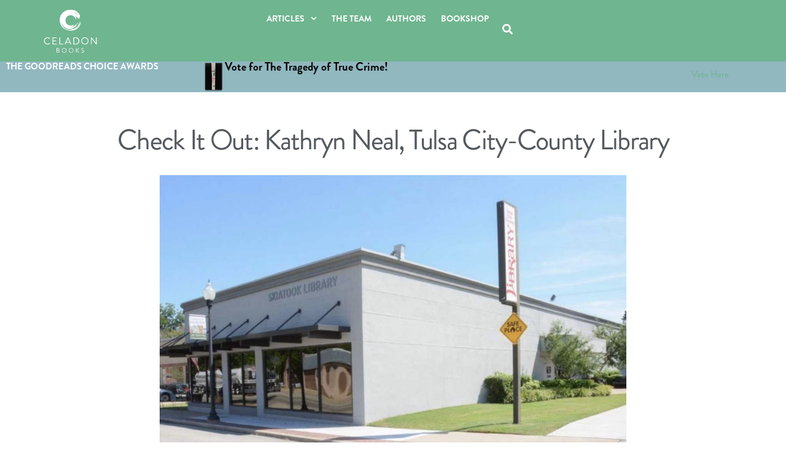

--- FILE ---
content_type: application/javascript
request_url: https://cdn.cookielaw.org/consent/25cdca37-1e83-4f6b-91f7-65875554b96a/OtAutoBlock.js
body_size: 4506
content:
(function(){function w(a){try{return JSON.parse(a)}catch(c){return[]}}function r(a){var c=[],b=[],e=function(d,h){if("string"!=typeof d||!d.trim())return{};for(var g={},f=0;f<h.length;f++){var k=h[f];if("CUSTOM_PATTERN"===k.ResourceMatchType){if(d.includes(k.Tag)){g=k;break}}else if("SYSTEM_PATTERN"===k.ResourceMatchType&&k.compiledRegex)try{if(k.compiledRegex.test(d)){g=k;break}}catch(E){console.warn("Invalid regex in blockList:",k.Tag,E)}else{if(k.Tag===d){g=k;break}var l=void 0,m=k.Tag;var F=(m=
-1!==m.indexOf("http:")?m.replace("http:",""):m.replace("https:",""),-1!==(l=m.indexOf("?"))?m.replace(m.substring(l),""):m);!d||-1===d.indexOf(F)&&-1===k.Tag.indexOf(d)||(g=k)}}return g}(a,G);return e.CategoryId&&(c=e.CategoryId),e.Vendor&&(b=e.Vendor.split(":")),!e.Tag&&H&&(b=c=function(d){var h=[],g=function(f){var k=document.createElement("a");return k.href=f,-1!==(f=k.hostname.split(".")).indexOf("www")||2<f.length?f.slice(1).join("."):k.hostname}(d);return h=x.some(function(f){return f===g})?
["C0004"]:h}(a)),{categoryIds:c,vsCatIds:b}}function y(a){return!a||!a.length||(a&&window.OptanonActiveGroups?a.every(function(c){return-1!==window.OptanonActiveGroups.indexOf(","+c+",")}):void 0)}function n(a,c){void 0===c&&(c=null);var b=window,e=b.OneTrust&&b.OneTrust.IsVendorServiceEnabled;b=e&&b.OneTrust.IsVendorServiceEnabled();return"Categories"===t||"All"===t&&e&&!b?y(a):("Vendors"===t||"All"===t&&e&&b)&&y(c)}function p(a){a=a.getAttribute("class")||"";return-1!==a.indexOf("optanon-category")||
-1!==a.indexOf("ot-vscat")}function q(a){return a.hasAttribute("data-ot-ignore")}function z(a,c,b){void 0===b&&(b=null);var e=a.join("-"),d=b&&b.join("-"),h=c.getAttribute("class")||"",g="",f=!1;a&&a.length&&-1===h.indexOf("optanon-category-"+e)&&(g=("optanon-category-"+e).trim(),f=!0);b&&b.length&&-1===h.indexOf("ot-vscat-"+d)&&(g+=" "+("ot-vscat-"+d).trim(),f=!0);f&&c.setAttribute("class",g+" "+h)}function A(a,c,b){void 0===b&&(b=null);var e;a=a.join("-");b=b&&b.join("-");return-1===c.indexOf("optanon-category-"+
a)&&(e=("optanon-category-"+a).trim()),-1===c.indexOf("ot-vscat-"+b)&&(e+=" "+("ot-vscat-"+b).trim()),e+" "+c}function B(a){var c,b=r((null==(b=a)?void 0:b.getAttribute("src"))||"");(b.categoryIds.length||b.vsCatIds.length)&&(z(b.categoryIds,a,b.vsCatIds),n(b.categoryIds,b.vsCatIds)||(a.type="text/plain"),a.addEventListener("beforescriptexecute",c=function(e){"text/plain"===a.getAttribute("type")&&e.preventDefault();a.removeEventListener("beforescriptexecute",c)}))}function C(a){var c=a.src||"",b=
r(c);(b.categoryIds.length||b.vsCatIds.length)&&(z(b.categoryIds,a,b.vsCatIds),n(b.categoryIds,b.vsCatIds)||(a.removeAttribute("src"),a.setAttribute("data-src",c)))}var v=function(){return(v=Object.assign||function(a){for(var c,b=1,e=arguments.length;b<e;b++)for(var d in c=arguments[b])Object.prototype.hasOwnProperty.call(c,d)&&(a[d]=c[d]);return a}).apply(this,arguments)},I=w('[{"Tag":"https://www.googletagmanager.com/gtm.js","CategoryId":["C0002","C0004"],"Vendor":null},{"Tag":"https://www.youtube.com/s/player/fb725ac8/www-embed-player.vflset/www-embed-player.js","CategoryId":["C0004"],"Vendor":null},{"Tag":"https://js.hs-analytics.net/analytics/1738633500000/39563437.js","CategoryId":["C0002","C0003"],"Vendor":null},{"Tag":"https://js.hs-analytics.net/analytics/1762537500000/39563437.js","CategoryId":["C0002","C0003"],"Vendor":null},{"Tag":"https://js.hs-analytics.net/analytics/1738629000000/39563437.js","CategoryId":["C0002","C0003"],"Vendor":null},{"Tag":"https://js.hs-analytics.net/analytics/1738624800000/39563437.js","CategoryId":["C0002","C0003"],"Vendor":null},{"Tag":"https://js.hs-analytics.net/analytics/1738638600000/39563437.js","CategoryId":["C0002","C0003"],"Vendor":null},{"Tag":"https://www.google.com/pagead/1p-user-list/1015764415/","CategoryId":["C0004"],"Vendor":null},{"Tag":"https://js.hs-analytics.net/analytics/1738642200000/39563437.js","CategoryId":["C0002","C0003"],"Vendor":null},{"Tag":"https://js.hs-analytics.net/analytics/1738629900000/39563437.js","CategoryId":["C0002","C0003"],"Vendor":null},{"Tag":"https://js.hs-analytics.net/analytics/1762532400000/39563437.js","CategoryId":["C0002","C0003","C0004"],"Vendor":null},{"Tag":"https://pixel.rubiconproject.com/tap.php","CategoryId":["C0004"],"Vendor":null},{"Tag":"https://js.hs-analytics.net/analytics/1762533000000/39563437.js","CategoryId":["C0002","C0003","C0004"],"Vendor":null},{"Tag":"https://js.hs-analytics.net/analytics/1762538100000/39563437.js","CategoryId":["C0002","C0003","C0004"],"Vendor":null},{"Tag":"https://connect.facebook.net/signals/config/179352699413250","CategoryId":["C0004"],"Vendor":null},{"Tag":"https://js.hs-analytics.net/analytics/1738634100000/39563437.js","CategoryId":["C0002","C0003"],"Vendor":null},{"Tag":"https://js.hs-analytics.net/analytics/1738632000000/39563437.js","CategoryId":["C0002","C0003"],"Vendor":null},{"Tag":"https://js.hs-analytics.net/analytics/1762531800000/39563437.js","CategoryId":["C0002","C0003","C0004"],"Vendor":null},{"Tag":"https://js.hs-analytics.net/analytics/1738623300000/39563437.js","CategoryId":["C0002","C0003"],"Vendor":null},{"Tag":"https://js.hs-analytics.net/analytics/1729884600000/39563437.js","CategoryId":["C0004"],"Vendor":null},{"Tag":"https://forms.hsforms.com/embed/v3/counters.gif","CategoryId":["C0004"],"Vendor":null},{"Tag":"https://js.hs-analytics.net/analytics/1762533900000/39563437.js","CategoryId":["C0002","C0003","C0004"],"Vendor":null},{"Tag":"https://js.hs-analytics.net/analytics/1738625400000/39563437.js","CategoryId":["C0002","C0003"],"Vendor":null},{"Tag":"https://perf-na1.hsforms.com/embed/v3/counters.gif","CategoryId":["C0004"],"Vendor":null},{"Tag":"https://js.adsrvr.org/up_loader.1.1.0.js","CategoryId":["C0004"],"Vendor":null},{"Tag":"https://js.hs-analytics.net/analytics/1762539600000/39563437.js","CategoryId":["C0002","C0003"],"Vendor":null},{"Tag":"https://js.hs-analytics.net/analytics/1738640100000/39563437.js","CategoryId":["C0002","C0003"],"Vendor":null},{"Tag":"https://js.hs-analytics.net/analytics/1738627800000/39563437.js","CategoryId":["C0002","C0003"],"Vendor":null},{"Tag":"https://adservice.google.com/ddm/fls/z/dc_pre\x3dCI_S4NS4qokDFT60pgQdqUEuhg","CategoryId":["C0004"],"Vendor":null},{"Tag":"https://js.hs-analytics.net/analytics/1762534500000/39563437.js","CategoryId":["C0002","C0003","C0004"],"Vendor":null},{"Tag":"https://js.hs-analytics.net/analytics/1738626000000/39563437.js","CategoryId":["C0002","C0003"],"Vendor":null},{"Tag":"https://js.hs-analytics.net/analytics/1738630500000/39563437.js","CategoryId":["C0002","C0003"],"Vendor":null},{"Tag":"https://js.hs-analytics.net/analytics/1738644300000/39563437.js","CategoryId":["C0002","C0003"],"Vendor":null},{"Tag":"https://14721861.fls.doubleclick.net/activityi","CategoryId":["C0004"],"Vendor":null},{"Tag":"https://www.google.com/pagead/1p-user-list/999298440/","CategoryId":["C0004"],"Vendor":null},{"Tag":"https://match.adsrvr.org/track/cmf/generic","CategoryId":["C0004"],"Vendor":null},{"Tag":"https://js.hs-analytics.net/analytics/1738645200000/39563437.js","CategoryId":["C0002","C0003"],"Vendor":null},{"Tag":"https://js.hs-analytics.net/analytics/1738626900000/39563437.js","CategoryId":["C0002","C0003"],"Vendor":null},{"Tag":"https://www.google.com/recaptcha/enterprise/anchor","CategoryId":["C0004"],"Vendor":null},{"Tag":"https://js.hs-analytics.net/analytics/1762530300000/39563437.js","CategoryId":["C0002","C0003","C0004"],"Vendor":null},{"Tag":"https://b-code.liadm.com/a-04uk.min.js","CategoryId":["C0004"],"Vendor":null},{"Tag":"https://rp.liadm.com/j","CategoryId":["C0004"],"Vendor":null},{"Tag":"https://js.hs-analytics.net/analytics/1729869000000/39563437.js","CategoryId":["C0004"],"Vendor":null},{"Tag":"https://js.hs-analytics.net/analytics/1738622700000/39563437.js","CategoryId":["C0002","C0003"],"Vendor":null},{"Tag":"https://www.youtube.com/s/player/fb725ac8/player_ias.vflset/en_US/base.js","CategoryId":["C0004"],"Vendor":null},{"Tag":"https://js.hs-analytics.net/analytics/1738637100000/39563437.js","CategoryId":["C0002","C0003"],"Vendor":null},{"Tag":"https://js.hs-analytics.net/analytics/1738630800000/39563437.js","CategoryId":["C0002","C0003"],"Vendor":null},{"Tag":"https://js.hs-analytics.net/analytics/1762534800000/39563437.js","CategoryId":["C0002","C0003","C0004"],"Vendor":null},{"Tag":"https://js.hs-analytics.net/analytics/1738626300000/39563437.js","CategoryId":["C0002","C0003"],"Vendor":null},{"Tag":"https://www.googletagmanager.com/gtag/js","CategoryId":["C0004"],"Vendor":null},{"Tag":"https://www.facebook.com/tr/","CategoryId":["C0004"],"Vendor":null},{"Tag":"https://js.hs-analytics.net/analytics/1762530900000/39563437.js","CategoryId":["C0002","C0003","C0004"],"Vendor":null},{"Tag":"https://js.hs-analytics.net/analytics/1738622400000/39563437.js","CategoryId":["C0002","C0003"],"Vendor":null},{"Tag":"https://tr.snapchat.com/p","CategoryId":["C0002"],"Vendor":null},{"Tag":"https://js.hs-analytics.net/analytics/1738641600000/39563437.js","CategoryId":["C0002","C0003"],"Vendor":null},{"Tag":"https://js.hs-analytics.net/analytics/1729889700000/39563437.js","CategoryId":["C0004"],"Vendor":null},{"Tag":"https://www.google.com/pagead/1p-user-list/949345623/","CategoryId":["C0004"],"Vendor":null},{"Tag":"https://px.ads.linkedin.com/wa/","CategoryId":["C0004"],"Vendor":null},{"Tag":"https://www.google.com/pagead/1p-user-list/604001848/","CategoryId":["C0004"],"Vendor":null},{"Tag":"https://sc-static.net/scevent.min.js","CategoryId":["C0002","C0004"],"Vendor":null},{"Tag":"https://js.hs-analytics.net/analytics/1762540200000/39563437.js","CategoryId":["C0002","C0003"],"Vendor":null},{"Tag":"https://www.youtube.com/generate_204","CategoryId":["C0004"],"Vendor":null},{"Tag":"https://js.hs-analytics.net/analytics/1738643100000/39563437.js","CategoryId":["C0002","C0003"],"Vendor":null},{"Tag":"https://39563437.hs-sites.com/_hcms/forms/embed/v3.js","CategoryId":["C0004"],"Vendor":null},{"Tag":"https://js.hs-analytics.net/analytics/1738632600000/39563437.js","CategoryId":["C0002","C0003"],"Vendor":null},{"Tag":"https://adservice.google.com/ddm/fls/z/dc_pre\x3dCLLB99S4qokDFfuFpgQdLawugw","CategoryId":["C0004"],"Vendor":null},{"Tag":"https://js.hs-analytics.net/analytics/1762532100000/39563437.js","CategoryId":["C0002","C0003","C0004"],"Vendor":null},{"Tag":"https://js.hs-analytics.net/analytics/1738635900000/39563437.js","CategoryId":["C0002","C0003"],"Vendor":null},{"Tag":"https://match.adsrvr.org/track/cmf/rubicon","CategoryId":["C0004"],"Vendor":null},{"Tag":"https://js.hs-analytics.net/analytics/1762530000000/39563437.js","CategoryId":["C0002","C0003","C0004"],"Vendor":null},{"Tag":"https://js.hs-analytics.net/analytics/1762537200000/39563437.js","CategoryId":["C0002","C0003","C0004"],"Vendor":null},{"Tag":"https://js.hs-analytics.net/analytics/1738627500000/39563437.js","CategoryId":["C0002","C0003"],"Vendor":null},{"Tag":"https://adservice.google.com/ddm/fls/z/dc_pre\x3dCKSn6NO4qokDFQigpgQdlqsqTw","CategoryId":["C0004"],"Vendor":null},{"Tag":"https://www.google.com/recaptcha/api.js","CategoryId":["C0004"],"Vendor":null},{"Tag":"https://x.bidswitch.net/ul_cb/syncd","CategoryId":["C0004"],"Vendor":null},{"Tag":"https://js.hs-analytics.net/analytics/1762537800000/39563437.js","CategoryId":["C0002","C0003"],"Vendor":null},{"Tag":"https://js.hs-analytics.net/analytics/1738629300000/39563437.js","CategoryId":["C0002","C0003"],"Vendor":null},{"Tag":"https://js.hs-analytics.net/analytics/1738638000000/39563437.js","CategoryId":["C0002","C0003"],"Vendor":null},{"Tag":"https://js.hs-analytics.net/analytics/1738640700000/39563437.js","CategoryId":["C0002","C0003"],"Vendor":null},{"Tag":"https://js.hs-analytics.net/analytics/1738637700000/39563437.js","CategoryId":["C0002","C0003"],"Vendor":null},{"Tag":"https://adservice.google.com/ddm/fls/z/dc_pre\x3dCI2M6tO4qokDFR_09QIdnSwpIw","CategoryId":["C0004"],"Vendor":null},{"Tag":"https://api.hubapi.com/hs-script-loader-public/v1/config/pixels-and-events/json","CategoryId":["C0004"],"Vendor":null},{"Tag":"https://cm.g.doubleclick.net/pixel","CategoryId":["C0004"],"Vendor":null},{"Tag":"https://js.hs-analytics.net/analytics/1738635600000/39563437.js","CategoryId":["C0002","C0003"],"Vendor":null},{"Tag":"https://x.bidswitch.net/syncd","CategoryId":["C0004"],"Vendor":null},{"Tag":"https://js.hs-analytics.net/analytics/1762535400000/39563437.js","CategoryId":["C0002","C0003","C0004"],"Vendor":null},{"Tag":"https://open.spotify.com/embed/playlist/3xP13oG5j8uUq1G77BZBEm","CategoryId":["C0003"],"Vendor":null},{"Tag":"https://js.hs-analytics.net/analytics/1738624500000/39563437.js","CategoryId":["C0002","C0003"],"Vendor":null},{"Tag":"https://tr.snapchat.com/cm/i","CategoryId":["C0002","C0004"],"Vendor":null},{"Tag":"https://js.hs-analytics.net/analytics/1738629600000/39563437.js","CategoryId":["C0002","C0003"],"Vendor":null},{"Tag":"https://js.hs-analytics.net/analytics/1738632300000/39563437.js","CategoryId":["C0002","C0003"],"Vendor":null},{"Tag":"https://js.hs-analytics.net/analytics/1762535100000/39563437.js","CategoryId":["C0002","C0003","C0004"],"Vendor":null},{"Tag":"https://ad.doubleclick.net/activity","CategoryId":["C0004"],"Vendor":null},{"Tag":"https://js.hs-analytics.net/analytics/1738635000000/39563437.js","CategoryId":["C0002","C0003"],"Vendor":null},{"Tag":"https://prezi.com/view/dkpaccI6Hg4eVz9SQhZl/embed","CategoryId":["C0002"],"Vendor":null},{"Tag":"https://googleads.g.doubleclick.net/pagead/viewthroughconversion/949345623/","CategoryId":["C0004"],"Vendor":null},{"Tag":"https://js.hs-analytics.net/analytics/1738643700000/39563437.js","CategoryId":["C0002","C0003"],"Vendor":null},{"Tag":"https://js.hs-analytics.net/analytics/1762532700000/39563437.js","CategoryId":["C0002","C0003","C0004"],"Vendor":null},{"Tag":"https://js.hs-analytics.net/analytics/1738624200000/39563437.js","CategoryId":["C0002","C0003"],"Vendor":null},{"Tag":"https://js.hs-analytics.net/analytics/1738643400000/39563437.js","CategoryId":["C0002","C0003"],"Vendor":null},{"Tag":"https://tr.snapchat.com/config/com/91b5875a-e359-443d-abcc-57e6d788ee14.json","CategoryId":["C0002"],"Vendor":null},{"Tag":"https://js.hs-analytics.net/analytics/1738632900000/39563437.js","CategoryId":["C0002","C0003"],"Vendor":null},{"Tag":"https://insight.adsrvr.org/track/cei","CategoryId":["C0004"],"Vendor":null},{"Tag":"https://js.hs-analytics.net/analytics/1738626600000/39563437.js","CategoryId":["C0002","C0003"],"Vendor":null},{"Tag":"https://js.hs-analytics.net/analytics/1738630200000/39563437.js","CategoryId":["C0002","C0003"],"Vendor":null},{"Tag":"https://js.hs-analytics.net/analytics/1738644000000/39563437.js","CategoryId":["C0002","C0003"],"Vendor":null},{"Tag":"https://adservice.google.com/ddm/fls/z/dc_pre\x3dCNmVyt64qokDFdrz9QIdJ2guvg","CategoryId":["C0004"],"Vendor":null},{"Tag":"https://js.hs-analytics.net/analytics/1762534200000/39563437.js","CategoryId":["C0002","C0003","C0004"],"Vendor":null},{"Tag":"https://px.ads.linkedin.com/collect","CategoryId":["C0004"],"Vendor":null},{"Tag":"https://js.hs-analytics.net/analytics/1738635300000/39563437.js","CategoryId":["C0002","C0003"],"Vendor":null},{"Tag":"https://tr.snapchat.com/cm/p","CategoryId":["C0002"],"Vendor":null},{"Tag":"https://tr.snapchat.com/cm/s","CategoryId":["C0002"],"Vendor":null},{"Tag":"https://adservice.google.com/ddm/fls/z/dc_pre\x3dCL_cvNLmqYkDFYapjggd9YMKsQ","CategoryId":["C0004"],"Vendor":null},{"Tag":"https://js.hs-analytics.net/analytics/1729878300000/39563437.js","CategoryId":["C0004"],"Vendor":null},{"Tag":"https://px.ads.linkedin.com/attribution_trigger","CategoryId":["C0004"],"Vendor":null},{"Tag":"https://js.hs-analytics.net/analytics/1729869600000/39563437.js","CategoryId":["C0004"],"Vendor":null},{"Tag":"https://js.hs-analytics.net/analytics/1762539300000/39563437.js","CategoryId":["C0002","C0003","C0004"],"Vendor":null},{"Tag":"https://js-na1.hs-scripts.com/39563437.js","CategoryId":["C0003","C0004"],"Vendor":null},{"Tag":"https://connect.facebook.net/en_US/fbevents.js","CategoryId":["C0004"],"Vendor":null},{"Tag":"https://dsum-sec.casalemedia.com/rum","CategoryId":["C0004"],"Vendor":null},{"Tag":"https://js.hs-analytics.net/analytics/1762535700000/39563437.js","CategoryId":["C0002","C0003","C0004"],"Vendor":null},{"Tag":"https://js.hs-analytics.net/analytics/1738627200000/39563437.js","CategoryId":["C0002","C0003"],"Vendor":null},{"Tag":"https://www.gstatic.com/recaptcha/releases/I0bG74fWAenNf3Z5ncHSz-bd/recaptcha__en.js","CategoryId":["C0004"],"Vendor":null},{"Tag":"https://js.hs-analytics.net/analytics/1762533600000/39563437.js","CategoryId":["C0002","C0003","C0004"],"Vendor":null},{"Tag":"https://js.hs-analytics.net/analytics/1738640400000/39563437.js","CategoryId":["C0002","C0003"],"Vendor":null},{"Tag":"https://js.hs-analytics.net/analytics/1738625100000/39563437.js","CategoryId":["C0002","C0003"],"Vendor":null},{"Tag":"https://js.hs-analytics.net/analytics/1738639800000/39563437.js","CategoryId":["C0002","C0003"],"Vendor":null},{"Tag":"https://sp.analytics.yahoo.com/sp.pl","CategoryId":["C0004"],"Vendor":null},{"Tag":"https://js.hs-analytics.net/analytics/1738641900000/39563437.js","CategoryId":["C0002","C0003"],"Vendor":null},{"Tag":"https://match.adsrvr.org/track/cei","CategoryId":["C0004"],"Vendor":null},{"Tag":"https://pixel.tapad.com/idsync/ex/push/check","CategoryId":["C0004"],"Vendor":null},{"Tag":"https://js.hs-analytics.net/analytics/1738642800000/39563437.js","CategoryId":["C0002","C0003"],"Vendor":null},{"Tag":"https://www.google.com/recaptcha/enterprise/payload","CategoryId":["C0004"],"Vendor":null},{"Tag":"https://www.google.com/recaptcha/api2/anchor","CategoryId":["C0004"],"Vendor":null},{"Tag":"https://js.hsadspixel.net/fb.js","CategoryId":["C0004"],"Vendor":null},{"Tag":"https://www.gstatic.com/recaptcha/releases/-ZG7BC9TxCVEbzIO2m429usb/recaptcha__en.js","CategoryId":["C0004"],"Vendor":null},{"Tag":"https://js.hs-analytics.net/analytics/1738623600000/39563437.js","CategoryId":["C0002","C0003"],"Vendor":null},{"Tag":"https://js.hs-analytics.net/analytics/1738637400000/39563437.js","CategoryId":["C0002","C0003"],"Vendor":null},{"Tag":"https://js.hs-analytics.net/analytics/1738633200000/39563437.js","CategoryId":["C0002","C0003"],"Vendor":null},{"Tag":"https://js.hs-analytics.net/analytics/1738638300000/39563437.js","CategoryId":["C0002","C0003"],"Vendor":null},{"Tag":"https://js.hs-analytics.net/analytics/1738641000000/39563437.js","CategoryId":["C0002","C0003"],"Vendor":null},{"Tag":"https://adservice.google.com/ddm/fls/z/dc_pre\x3dCOfzjN-4qokDFUnt9QIdD5Mzcg","CategoryId":["C0004"],"Vendor":null},{"Tag":"https://adservice.google.com/ddm/fls/z/dc_pre\x3dCNa17NO4qokDFd2rpgQdj2EEdA","CategoryId":["C0004"],"Vendor":null},{"Tag":"https://www.youtube.com/s/player/0f7c1eff/player_ias.vflset/en_US/base.js","CategoryId":["C0004"],"Vendor":null},{"Tag":"https://www.google.com/recaptcha/enterprise/bframe","CategoryId":["C0004"],"Vendor":null},{"Tag":"https://analytics.tiktok.com/api/v2/pixel/act","CategoryId":["C0004"],"Vendor":null},{"Tag":"https://ib.adnxs.com/getuid","CategoryId":["C0004"],"Vendor":null},{"Tag":"https://js.hs-analytics.net/analytics/1738638900000/39563437.js","CategoryId":["C0002","C0003"],"Vendor":null},{"Tag":"https://js.hubspot.com/web-interactives-embed.js","CategoryId":["C0004"],"Vendor":null},{"Tag":"https://www.google.com/pagead/1p-conversion/604001848/","CategoryId":["C0004"],"Vendor":null},{"Tag":"https://js.hs-analytics.net/analytics/1762538400000/39563437.js","CategoryId":["C0002","C0003","C0004"],"Vendor":null},{"Tag":"https://js.hs-analytics.net/analytics/1738641300000/39563437.js","CategoryId":["C0002","C0003"],"Vendor":null},{"Tag":"https://js.hs-analytics.net/analytics/1762530600000/39563437.js","CategoryId":["C0002","C0003","C0004"],"Vendor":null},{"Tag":"https://js.hs-analytics.net/analytics/1762538700000/39563437.js","CategoryId":["C0002","C0003","C0004"],"Vendor":null},{"Tag":"https://js.hs-analytics.net/analytics/1738634700000/39563437.js","CategoryId":["C0002","C0003"],"Vendor":null},{"Tag":"https://js.hs-analytics.net/analytics/1738645500000/39563437.js","CategoryId":["C0002","C0003"],"Vendor":null},{"Tag":"https://syndication.twitter.com/settings","CategoryId":["C0004"],"Vendor":null},{"Tag":"https://js.hs-analytics.net/analytics/1762531500000/39563437.js","CategoryId":["C0002","C0003","C0004"],"Vendor":null},{"Tag":"https://js.hs-analytics.net/analytics/1738634400000/39563437.js","CategoryId":["C0002","C0003"],"Vendor":null},{"Tag":"https://js.hs-analytics.net/analytics/1738623000000/39563437.js","CategoryId":["C0002","C0003"],"Vendor":null},{"Tag":"https://www.youtube.com/embed/tGrVadvAifo","CategoryId":["C0004"],"Vendor":null},{"Tag":"https://syndication.twitter.com/i/jot/embeds","CategoryId":["C0004"],"Vendor":null},{"Tag":"https://js.hs-banner.com/v2/39563437/banner.js","CategoryId":["C0002","C0003","C0004"],"Vendor":null},{"Tag":"https://js.hs-analytics.net/analytics/1738623900000/39563437.js","CategoryId":["C0002","C0003"],"Vendor":null},{"Tag":"https://js.hs-analytics.net/analytics/1762533300000/39563437.js","CategoryId":["C0002","C0003"],"Vendor":null},{"Tag":"https://js.hs-analytics.net/analytics/1762539000000/39563437.js","CategoryId":["C0002","C0003","C0004"],"Vendor":null},{"Tag":"https://js.hs-analytics.net/analytics/1738636200000/39563437.js","CategoryId":["C0002","C0003"],"Vendor":null},{"Tag":"https://connect.facebook.net/signals/config/338481602986237","CategoryId":["C0004"],"Vendor":null},{"Tag":"https://js.hs-analytics.net/analytics/1738625700000/39563437.js","CategoryId":["C0002","C0003"],"Vendor":null},{"Tag":"https://googleads.g.doubleclick.net/pagead/viewthroughconversion/1015764415/","CategoryId":["C0004"],"Vendor":null},{"Tag":"https://us.macmillan.com/privacy-notice","CategoryId":["C0004"],"Vendor":null},{"Tag":"https://www.googletagmanager.com/gtag/destination","CategoryId":["C0004"],"Vendor":null},{"Tag":"https://js.hs-analytics.net/analytics/1762539900000/39563437.js","CategoryId":["C0002","C0003"],"Vendor":null},{"Tag":"https://js.hs-analytics.net/analytics/1729865700000/39563437.js","CategoryId":["C0004"],"Vendor":null},{"Tag":"https://api.hubapi.com/hs-script-loader-public/v2/config/pixels-and-events/json","CategoryId":["C0004"],"Vendor":null},{"Tag":"https://insight.adsrvr.org/track/up","CategoryId":["C0004"],"Vendor":null},{"Tag":"https://js.hs-analytics.net/analytics/1729865400000/39563437.js","CategoryId":["C0004"],"Vendor":null},{"Tag":"https://js.hs-analytics.net/analytics/1738633800000/39563437.js","CategoryId":["C0002","C0003"],"Vendor":null},{"Tag":"https://js.hs-analytics.net/analytics/1738642500000/39563437.js","CategoryId":["C0002","C0003"],"Vendor":null},{"Tag":"https://js.hs-analytics.net/analytics/1738636500000/39563437.js","CategoryId":["C0002","C0003"],"Vendor":null},{"Tag":"https://js.hs-analytics.net/analytics/1738631400000/39563437.js","CategoryId":["C0002","C0003"],"Vendor":null},{"Tag":"https://adservice.google.com/ddm/fls/z/dc_pre\x3dCL3DzNHmqYkDFR6pjggdBO4FjQ","CategoryId":["C0004"],"Vendor":null},{"Tag":"https://pixel.tapad.com/idsync/ex/push","CategoryId":["C0004"],"Vendor":null},{"Tag":"https://www.linkedin.com/px/li_sync","CategoryId":["C0004"],"Vendor":null},{"Tag":"https://googleads.g.doubleclick.net/pagead/viewthroughconversion/999298440/","CategoryId":["C0004"],"Vendor":null},{"Tag":"https://simage2.pubmatic.com/AdServer/Pug","CategoryId":["C0004"],"Vendor":null},{"Tag":"https://js.hs-analytics.net/analytics/1762536000000/39563437.js","CategoryId":["C0002","C0003","C0004"],"Vendor":null},{"Tag":"https://js.hs-analytics.net/analytics/1762531200000/39563437.js","CategoryId":["C0002","C0003","C0004"],"Vendor":null},{"Tag":"https://js.hs-analytics.net/analytics/1738628700000/39563437.js","CategoryId":["C0002","C0003"],"Vendor":null},{"Tag":"https://js.hs-analytics.net/analytics/1738639200000/39563437.js","CategoryId":["C0002","C0003"],"Vendor":null},{"Tag":"https://snap.licdn.com/li.lms-analytics/insight.min.js","CategoryId":["C0004"],"Vendor":null},{"Tag":"https://track.hubspot.com/__ptq.gif","CategoryId":["C0004"],"Vendor":null},{"Tag":"https://analytics.tiktok.com/i18n/pixel/static/main.MTJhNGMzN2YwMA.js","CategoryId":["C0004"],"Vendor":null},{"Tag":"https://match.adsrvr.org/track/upb/","CategoryId":["C0004"],"Vendor":null},{"Tag":"https://js.hs-analytics.net/analytics/1762536300000/39563437.js","CategoryId":["C0002","C0003","C0004"],"Vendor":null},{"Tag":"https://js.hs-analytics.net/analytics/1762536900000/39563437.js","CategoryId":["C0002","C0003","C0004"],"Vendor":null},{"Tag":"https://js.hs-analytics.net/analytics/1738628400000/39563437.js","CategoryId":["C0002","C0003"],"Vendor":null},{"Tag":"https://js.hs-analytics.net/analytics/1738631100000/39563437.js","CategoryId":["C0002","C0003"],"Vendor":null},{"Tag":"https://match.adsrvr.org/track/cmf/google","CategoryId":["C0004"],"Vendor":null},{"Tag":"https://www.gstatic.com/recaptcha/releases/lqsTZ5beIbCkK4uGEGv9JmUR/recaptcha__en.js","CategoryId":["C0004"],"Vendor":null},{"Tag":"https://js.hs-analytics.net/analytics/1729868400000/39563437.js","CategoryId":["C0004"],"Vendor":null},{"Tag":"https://adservice.google.com/ddm/fls/z/dc_pre\x3dCN2189S4qokDFWnt9QIdAfQ2pA","CategoryId":["C0004"],"Vendor":null},{"Tag":"https://analytics.tiktok.com/i18n/pixel/static/main.MTAxMGIxNjZiMA.js","CategoryId":["C0004"],"Vendor":null},{"Tag":"https://package-bundles.prezi.com/viewer-container/viewer-container.0.2.1831/present-viewer.chunk.js","CategoryId":["C0002"],"Vendor":null},{"Tag":"https://package-bundles.prezi.com/viewer-container/viewer-container.0.2.1831/br/viewer-container.js","CategoryId":["C0002"],"Vendor":null},{"Tag":"https://js.hs-analytics.net/analytics/1762536600000/39563437.js","CategoryId":["C0002","C0003","C0004"],"Vendor":null},{"Tag":"https://js.hs-analytics.net/analytics/1738636800000/39563437.js","CategoryId":["C0002","C0003"],"Vendor":null},{"Tag":"https://js.hs-analytics.net/analytics/1738628100000/39563437.js","CategoryId":["C0002","C0003"],"Vendor":null}]'),
H=JSON.parse("true"),G=function(){for(var a=0,c=0,b=arguments.length;c<b;c++)a+=arguments[c].length;a=Array(a);var e=0;for(c=0;c<b;c++)for(var d=arguments[c],h=0,g=d.length;h<g;h++,e++)a[e]=d[h];return a}(I||[],w("[]".replace(/\\/g,"\\\\")).map(function(a){var c,b=null;if("SYSTEM_PATTERN"===(null==(c=a)?void 0:c.ResourceMatchType)&&"string"==typeof(null==(c=a)?void 0:c.Tag)&&null!=(c=null==(c=a)?void 0:c.Tag)&&c.trim())try{b=new RegExp(a.Tag)}catch(e){console.warn('Invalid regex pattern: "'+a.Tag+
'"',e)}return v(v({},a),{compiledRegex:b})})||[]),t=JSON.parse('"Categories"'),x=(x="addthis.com addtoany.com adsrvr.org amazon-adsystem.com bing.com bounceexchange.com bouncex.net criteo.com criteo.net dailymotion.com doubleclick.net everesttech.net facebook.com facebook.net krxd.net liadm.com linkedin.com outbrain.com rubiconproject.com sharethis.com taboola.com twitter.com vimeo.com yahoo.com youtube.com".split(" ")).filter(function(a){if("null"!==a&&a.trim().length)return a}),u=["embed","iframe",
"img","script"],D=((new MutationObserver(function(a){Array.prototype.forEach.call(a,function(c){Array.prototype.forEach.call(c.addedNodes,function(e){1!==e.nodeType||-1===u.indexOf(e.tagName.toLowerCase())||p(e)||q(e)||("script"===e.tagName.toLowerCase()?B:C)(e)});var b=c.target;!c.attributeName||p(b)&&q(b)||("script"===b.nodeName.toLowerCase()?B(b):-1!==u.indexOf(c.target.nodeName.toLowerCase())&&C(b))})})).observe(document.documentElement,{childList:!0,subtree:!0,attributes:!0,attributeFilter:["src"]}),
document.createElement);document.createElement=function(){for(var a,c,b=[],e=0;e<arguments.length;e++)b[e]=arguments[e];return"script"===b[0].toLowerCase()||-1!==u.indexOf(b[0].toLowerCase())?(a=D.bind(document).apply(void 0,b),c=a.setAttribute.bind(a),Object.defineProperties(a,{src:{get:function(){try{return!/^(https?:|\/\/|file:|ftp:|data:|blob:)/i.test(a.getAttribute("src"))&&a.getAttribute("src")?(new URL(a.getAttribute("src"),document.baseURI)).href:a.getAttribute("src")||""}catch(d){return a.getAttribute("src")||
""}},set:function(d){var h=b[0],g,f,k,l="";l=r(l="string"==typeof d||d instanceof Object?d.toString():l);return f=h,k=a,!(g=l).categoryIds.length&&!g.vsCatIds.length||"script"!==f.toLowerCase()||p(k)||n(g.categoryIds,g.vsCatIds)||q(k)?(f=h,g=a,!(k=l).categoryIds.length||-1===u.indexOf(f.toLowerCase())||p(g)||n(k.categoryIds,k.vsCatIds)||q(g)?c("src",d):(a.removeAttribute("src"),c("data-src",d),(h=a.getAttribute("class"))||c("class",A(l.categoryIds,h||"",l.vsCatIds)))):(c("type","text/plain"),c("src",
d)),!0}},type:{get:function(){return a.getAttribute("type")||""},set:function(d){return g=c,f=r((h=a).src||""),g("type",!f.categoryIds.length&&!f.vsCatIds.length||p(h)||n(f.categoryIds,f.vsCatIds)||q(h)?d:"text/plain"),!0;var h,g,f}},class:{set:function(d){return g=c,!(f=r((h=a).src)).categoryIds.length&&!f.vsCatIds.length||p(h)||n(f.categoryIds,f.vsCatIds)||q(h)?g("class",d):g("class",A(f.categoryIds,d,f.vsCatIds)),!0;var h,g,f}}}),a.setAttribute=function(d,h,g){"type"!==d&&"src"!==d||g?c(d,h):a[d]=
h},a):D.bind(document).apply(void 0,b)}})();

--- FILE ---
content_type: image/svg+xml
request_url: https://celadonbooks.com/wp-content/uploads/2021/05/celadon-logo.svg
body_size: 16341
content:
<svg id="Layer_1" data-name="Layer 1" xmlns="http://www.w3.org/2000/svg" viewBox="0 0 90 80"><g id="QdWDIr"><path d="M57.26,31.15s0,0,0,0l-.46.62s0,.05,0,.08l.13-.09-.4.48.23-.33,0,0-.34.4,0,0,.11-.07c0,.07-.1.15-.16.22a12.62,12.62,0,0,1-1.8,1.78c-.45.35-.9.69-1.37,1s-.85.51-1.29.76-.59.31-.9.45-.66.29-1,.42-.53.2-.81.29-.46.12-.7.18l-.63.11-.6.12-.72.1.13.06h-.19c-.49,0-1,.12-1.46.15a12.4,12.4,0,0,1-2.11-.13c-.24,0-.48-.06-.71-.11l-.89-.22h-.13v.07a14.54,14.54,0,0,0,4.31.44,15.34,15.34,0,0,0,4.24-.84,1.12,1.12,0,0,1-.25.11,5.77,5.77,0,0,1-1.29.37c-.09,0-.21,0-.26.13l-.07,0a4.35,4.35,0,0,1-.52.1l-1,.1a3.4,3.4,0,0,1-.45,0c-.11,0-.19.08-.28.09a6.61,6.61,0,0,1-.77,0L43.47,38c-.31,0-.62,0-.92,0a10.5,10.5,0,0,1-1.12-.2c-.36-.08-.73-.17-1.09-.28s-.73-.24-1.08-.37-.75-.3-1.11-.47-.51-.26-.76-.4c-.49-.3-1-.58-1.46-.92a15.58,15.58,0,0,1-1.36-1.1c-.43-.38-.84-.8-1.24-1.22a8.53,8.53,0,0,1-.65-.81c-.26-.35-.52-.7-.75-1.06s-.51-.85-.75-1.29-.36-.72-.52-1.09-.25-.64-.37-1c-.06-.15-.1-.32-.15-.47l0,0A8.65,8.65,0,0,0,30.89,29c-.05-.19-.12-.38-.18-.57-.15-.4-.31-.79-.44-1.2s-.18-.69-.26-1-.1-.56-.14-.83,0-.34-.05-.5c0-.5-.09-1-.11-1.49s0-.79,0-1.18a2.57,2.57,0,0,1,.08-.47.16.16,0,0,1,0,.1c0,.6,0,1.21,0,1.82a5.28,5.28,0,0,0,.15,1.48c.08.28.12.56.19.85l.21.83c.09.31.18.62.29.93s.22.6.35.89l.54,1.17.18.41L31.59,30a1.7,1.7,0,0,0,.42.75,1.92,1.92,0,0,0-.12-.25c-.07-.12-.13-.25-.19-.37.07.09.12.19.2.28a1.91,1.91,0,0,0,.33.37c.16.11.23.33.35.5.27.35.53.71.82,1s.64.68,1,1l.3.3,0,0-.32-.38c.29.22.56.45.84.67s.84.68,1.29,1,.72.42,1.07.64a13.81,13.81,0,0,0,1.77.87c.25.11.51.19.77.29a4,4,0,0,0,.49.17l.92.22.21,0a18.33,18.33,0,0,1-4-1.63l.15.05c.3.15.59.31.9.44s.7.29,1.06.42a11.52,11.52,0,0,0,1.14.35,10.12,10.12,0,0,0,1.22.24c.44.07.89.12,1.34.17.19,0,.39,0,.59,0,.42,0,.83,0,1.25,0s.9-.07,1.35-.11q.43,0,.87-.12a.65.65,0,0,0,.17-.08v0h-.25l.18,0v0l-.1,0,.79-.18v0l-.1,0,.24-.08v0l-.61.06a8,8,0,0,0,2.75-1l-.49.19,0,0s.07-.1.11-.12a1.07,1.07,0,0,1,.22-.1l.41-.2,0,0a12.85,12.85,0,0,1-3.27,1l.1,0c-.44,0-.87.08-1.31.1s-.88,0-1.32,0l-1.33,0a.15.15,0,0,1,.11,0l.71,0c.2,0,.42.07.6-.08A9.24,9.24,0,0,0,46.82,36l1.36-.25.5-.11v0l-.19.07a.21.21,0,0,0,.11,0c.17,0,.28-.14.43-.21s.44-.17.66-.26l.4-.19c-.49.14-1,.31-1.46.46a7.55,7.55,0,0,1-1.5.32,11.22,11.22,0,0,0,4.44-1.72l-.45.24-.47.23-.48.22-.48.2-.46.16,0-.06a13.5,13.5,0,0,0,3.06-1.59l-.12,0c.42-.34.82-.66,1.21-1a7.45,7.45,0,0,0,1-1.12l-.11,0a3.6,3.6,0,0,0,.62-.79,8.38,8.38,0,0,1-.73.73,2.29,2.29,0,0,1,.18-.31c.16-.21.35-.4.49-.62.39-.58.77-1.17,1.12-1.77.21-.36.36-.75.54-1.13a2.78,2.78,0,0,0,.16-.4c.07-.23-.16,1.53-.1,1.29s.19-.71.27-1.06a.32.32,0,0,0-.08-.35s0,.07,0,.11c-.08.32-.15.64-.25,1s0-1.2-.15-.81-.44,1-.69,1.43-.41.65-.62,1a7.31,7.31,0,0,1-.48.62c-.2.23-.42.44-.62.66s-.27.35-.43.49c-.46.4-.93.79-1.4,1.17a1.55,1.55,0,0,1-.5.3l.68-.51a11.63,11.63,0,0,0,1.56-1.42q.35-.39.66-.81c.27-.35.52-.71.78-1.07a1.31,1.31,0,0,0,.08-.21l0,0c.11-.19.24-.38.34-.57.32-.6.29.78.5.13,0-.12.07-.25.11-.38h0c-.08.24.15-1.53.06-1.3s-.23.58-.37.86-.39.76-.58,1.14a.76.76,0,0,0-.06.16.1.1,0,0,0-.05,0l-.43.62-.25.36,0-.06c-.24.29-.48.59-.73.87a3.12,3.12,0,0,1-.8.78c.16-.21.34-.4.51-.6s.35-.4.54-.59.45-.52.44-.64l-.12.14-.33.38,0,0a2.34,2.34,0,0,1,.15-.27c.15-.2.31-.39.45-.57,0,0,.07,0,.09,0l.15-.21,0,0-.09.06L55,28.7a0,0,0,0,0,0,0c-.18.26-.36.54-.56.8s-.43.56-.66.82-.42.44-.64.65-.34.28-.52.42-.32.24-.49.35-.47.34-.71.49-.46.23-.69.34l-1.14.56-.35.13v0l.82-.4v0l-1,.41,0,0,.08,0,0,0-.45.13v0l.46-.19v0a4.85,4.85,0,0,1-.53.08,4.26,4.26,0,0,1-.51,0l.18-.07.2-.07a12.27,12.27,0,0,1-3.25.35,17,17,0,0,0,4-1v0l-1.07.35v0l.31-.18,0,0a5.33,5.33,0,0,1-.66.17,3.86,3.86,0,0,1-.76.1h-.18l1.2-.36v0l-.23,0a2.46,2.46,0,0,1,.38-.14l.4-.13.4-.16c.29-.11.31-.13.33-.2l-.43.16v0l.16-.08a.58.58,0,0,0-.19,0c-.13.05-.13.05-.17,0l0,0a9.61,9.61,0,0,1,1-.57,1.37,1.37,0,0,0,.24-.18l0,0-.66.35-.7.31,0,0c.29-.13.58-.26.85-.41a8.54,8.54,0,0,0,.82-.5c.26-.18.51-.38.75-.58.48-.39.65-.57.65-.69l-.11.09a8.29,8.29,0,0,1-1.26,1c-.11.08-.21.24-.39.15h0l-.5.25-.44.2,0,0a11.3,11.3,0,0,0,1.82-1.25,11.19,11.19,0,0,1-1.7,1l.06-.09-.16,0,.06-.09a.64.64,0,0,0-.33.16,1,1,0,0,1-.47.23c-.06,0-.12.06-.19,0s-.07,0-.11.05l0,.05-.64.2a1.65,1.65,0,0,1-.32,0s0,0-.07-.05a.52.52,0,0,1-.18.1l-1.27.14.1-.08c-.1,0-.21,0-.31,0l-1.39-.08a3.8,3.8,0,0,1-.74-.12,8.57,8.57,0,0,1-1-.31c-.29-.1-.57-.23-.85-.35a.94.94,0,0,0-.3-.12c-.12,0-.2,0-.24-.12s-.06,0-.09,0a.42.42,0,0,1-.12,0c-.08-.06-.14-.15-.22-.21s-.31-.2-.45-.32c-.4-.35-.83-.68-1.2-1.06a4.21,4.21,0,0,1-.74-1c-.16-.32-.37-.62-.55-.93-.07-.12-.14-.24-.2-.36l0,0a8.81,8.81,0,0,0,1.11,1.67s0-.05,0-.06a.69.69,0,0,1-.19-.33.29.29,0,0,0-.14-.2c-.21-.1-.27-.31-.37-.49a2.94,2.94,0,0,1-.23-.51L37,26.22h0l.24.41v0a4.83,4.83,0,0,0-.42-1,0,0,0,0,0,0,0c-.07-.26-.15-.51-.23-.77a2.06,2.06,0,0,1,0-.26c0-.08,0-.17,0-.25a.45.45,0,0,1,0-.11c0-.44-.05-.89-.06-1.33,0-.29,0-.57,0-.86,0,0,0-.1,0-.11s0-.12,0-.18.09-.27.12-.42.11-.58.2-.86.29-.81.46-1.2a6.83,6.83,0,0,1,.83-1.43,8.61,8.61,0,0,1,1.7-1.71,7.94,7.94,0,0,1,2.34-1.23,8.52,8.52,0,0,1,1.32-.34,8,8,0,0,1,1.38-.14,13.33,13.33,0,0,1,1.54.13,5.67,5.67,0,0,1,.69.15l0,0a2,2,0,0,0-.26-.06c-.26,0-.52-.07-.78-.12a7.62,7.62,0,0,0-1.72,0,.49.49,0,0,0-.16,0v.06a7.31,7.31,0,0,1,1.81,0l-.22,0v0l.2,0-.13.05v0l.17,0c.25,0,.5.07.74.12s.51.14.76.22.51.17.75.28a5.31,5.31,0,0,1,.85.45,11.07,11.07,0,0,1,1,.76c.26.2.48.44.72.66l.1.05v0l-.38-.4,0,0,.22.21.3.33.13.11c.14.12.34.19.3.44,0,0,0,.08,0,.11l.2.27.57,1a.6.6,0,0,0,.08.08,3.84,3.84,0,0,0-.58-1.36.84.84,0,0,1,.15.18,6.73,6.73,0,0,1,.68,1.37c.11.39.24.78.37,1.17a.15.15,0,0,0,.1.09c.1,0,.13.05.13.14s0,.16,0,.27c.15-.13.07-.28.09-.41h0c0,.22-.38-1.5-.34-1.28l.07,0,0,.37h.05l0-.15c0,.05.09.09.1.14s.05.38.08.57c0,0,0,.07.06.1h0l0-.35h0l.07.36h.07l0-.22a.3.3,0,0,0,.16-.34c0-.31.35,1.31.34,1a6.72,6.72,0,0,0-.27-1.73c-.1-.37-.24-.73-.37-1.09a4.05,4.05,0,0,0-.54-1c-.22-.32-.45-.63-.67-.94h0l.23.2,0,0-.07-.11-.1-.15.94.81,0,0-.07-.29c.12.08.21.16.3.23a.29.29,0,0,0,.14,0,.86.86,0,0,0,0-.16.14.14,0,0,0,0-.06l-.23-.44h0l.27.35,0,0L53.6,16a10.51,10.51,0,0,1,1.65,2.48l0,0-.42-.83c.23.12.28.37.46.53l-.21-.44.16,0a2.13,2.13,0,0,0,.08.27,3.79,3.79,0,0,0,.2.34l0,0a1.27,1.27,0,0,0-.32-.59,1.75,1.75,0,0,0-.06-.33A4.5,4.5,0,0,0,55,17l-.1-.18,0,0,.75,1.29,0-.14.35.76,0,0-.17-.45h0l.61,1.21.06,0,0-.18h0l.21.52,0,0a13.31,13.31,0,0,0-.9-2.42c.44.88.85,1.76,1.23,2.67.2-.31,0-.59,0-.87s-.17-.56-.25-.84a1.86,1.86,0,0,1,.25.6c.07.21.17.41.26.62.06-.24-.12-.46,0-.69,0,0,0,0,0,0s0-.25-.1-.37c-.18-.43-.36-.86-.56-1.29a11.09,11.09,0,0,0-1.14-1.94c-.31-.43-.65-.83-1-1.24a12,12,0,0,0-2.25-2.08c-.35-.25-.72-.47-1.08-.7a7.69,7.69,0,0,0-.87-.52c-.49-.23-1-.42-1.5-.63a15.71,15.71,0,0,1,1.53.56v0L49.31,10h.08c.22.08.44.15.65.24l1.06.46a1.39,1.39,0,0,0,.66.18L51,10.47v0l.48.24,0,0a13.56,13.56,0,0,0-4.89-1.73,2.42,2.42,0,0,1,.38,0c.32.06.63.13.95.21s.53.11.78.19.6.2.89.31a10.78,10.78,0,0,1,1.07.42,10.94,10.94,0,0,1,1.58.85l.63.44s0,.12.09.16.27.23.41.34.36.25.52.39a4.85,4.85,0,0,1,.56.55c.17.18.42.3.48.57,0,.05.09.1.13.15a13.72,13.72,0,0,1,1.17,1.58l.48.78a2.18,2.18,0,0,1,.11.27.2.2,0,0,1-.08-.08c-.36-.55-.7-1.11-1.08-1.65a10.57,10.57,0,0,0-1.58-1.76c-.38-.34-.77-.66-1.17-1a1.14,1.14,0,0,0-.22-.12l0,0a12.75,12.75,0,0,1,2.71,2.63,14,14,0,0,1,1.9,3.32l-.1,0,0,0A13.17,13.17,0,0,1,58,20.36l.3-.07c.06.16-.63-1.31-.56-1.13,0,0,.06,0,.09,0l0,0c0,.05,0,.11,0,.17s0,.2.07.3.2.34.19.55,0,.18,0,.28h.05c.13-.37-.07-.74,0-1.12a.73.73,0,0,1,.07.19c0,.38.06.77.08,1.16,0,.17.07.25.27.29a14.91,14.91,0,0,0,0-1.89c.18-.08.94,1.55.91,1.34l-.09-.52L59.22,19s0-.08,0-.09,0-.15,0-.22c-.11-.26-.31-.49-.19-.82a.77.77,0,0,0,0-.3c.14.32.28.65.43,1a.53.53,0,0,0,.12.14l0,0-.2-.69.13.06a.93.93,0,0,0,0-.13.37.37,0,0,0,0-.15l-.12-.27,0,0c.26.2.25.56.45.82a1.25,1.25,0,0,0,.12-.73,1.22,1.22,0,0,1,0-.27A1.13,1.13,0,0,0,60,17a2.26,2.26,0,0,0-.11-.37c-.08-.32-.16-.64-.23-.95a4.18,4.18,0,0,1-.08-.41l.47.67a3.09,3.09,0,0,0,.52.67A3.45,3.45,0,0,0,60.4,16c-.08-.2-.19-.39-.28-.59a9.83,9.83,0,0,0-.43-.93c-.25-.45-.51-.89-.8-1.31s-.7-1-1.08-1.44A16.85,16.85,0,0,0,56,9.77a15.35,15.35,0,0,0-1.88-1.44c-.46-.3-.93-.57-1.41-.83s-.77-.38-1.17-.56-.56-.25-.84-.36l-.55-.19a.18.18,0,0,0,.08.07L51.35,7a1.13,1.13,0,0,1,.2.13h0a17.94,17.94,0,0,0-8.18-1.4A30.71,30.71,0,0,1,47,5.9a16.93,16.93,0,0,1,3.44.91L49.1,6.45v0l.85.26.82.32.82.34c.27.12.53.25.79.39s.53.27.78.42l.75.47.68.53c-.34-.19-.65-.41-1-.61s-.86-.52-1.3-.76-.74-.35-1.12-.52l-.67-.25c-.35-.13-.71-.27-1.07-.38s-.63-.17-.95-.25-.56-.15-.85-.2l-.77-.12c-.3,0-.59-.09-.89-.12S45.17,6,44.76,6L43.33,6c-.38,0-.77,0-1.15.09s-.92.14-1.39.23a8.76,8.76,0,0,0-.89.18c-.39.11-.77.24-1.14.37s-.75.27-1.11.44a15.53,15.53,0,0,0-1.46.76c-.59.35-1.15.73-1.72,1.11a10.84,10.84,0,0,0-1.73,1.44c-.52.52-1,1.07-1.51,1.63a15.3,15.3,0,0,0-1,1.32q-.43.66-.81,1.35c-.25.44-.48.9-.69,1.36s-.35.86-.5,1.3-.26.78-.37,1.18-.13.6-.19.9-.15.77-.2,1.15-.06.67-.07,1c0,.51,0,1,0,1.53s.07.89.12,1.34.1.89.18,1.33.13.65.21,1,.17.67.27,1,.19.56.29.83.33.81.51,1.21.4.74.61,1.1.44.77.69,1.14c.37.53.75,1.06,1.15,1.57a6.3,6.3,0,0,0,1,1c.49.4.92.85,1.41,1.24s1,.8,1.59,1.18a10.74,10.74,0,0,0,.92.56c.29.16.58.33.88.48l1.13.49c.32.13.64.27,1,.38s.76.23,1.14.33.78.2,1.16.28a6.66,6.66,0,0,0,.76.12c.46,0,.92.14,1.38.15a19.35,19.35,0,0,0,3-.15c.39-.06.79-.11,1.18-.19s.58-.14.86-.21.68-.18,1-.29S50.65,39,51,38.8s.8-.33,1.18-.51.77-.39,1.14-.6c.55-.32,1.09-.65,1.62-1a6.3,6.3,0,0,0,1.07-.86c.16-.16.37-.28.54-.44s.3-.31.46-.46a17.25,17.25,0,0,0,1.82-2.09,14.35,14.35,0,0,0,1.32-2.11A12.29,12.29,0,0,0,61,28.88l.3-.9c.08-.25.15-.51.23-.77s.07-.27.1-.41h0l-.14.39v0c0-.1.05-.2.07-.3s0-.19.05-.28h-.05a17.19,17.19,0,0,1-3.33,6.57l0,0c-.07.09-.12.18-.19.26s-.1.25-.18.35A8.39,8.39,0,0,1,56.61,35c-.54.47-1.08.94-1.65,1.36s-1.05.72-1.6,1.06-.82.45-1.24.66L51,38.62c-.27.12-.55.24-.83.34s-.6.19-.9.27-.7.2-1.06.28-.68.13-1,.18-.73.1-1.09.14-.52.05-.78.06c-.56,0-1.11,0-1.66,0s-1.16-.12-1.73-.2c-.36-.05-.72-.11-1.08-.19s-.71-.2-1.07-.31-.7-.21-1-.34-.84-.34-1.26-.53a12.89,12.89,0,0,1-1.18-.58c-.46-.27-.9-.56-1.33-.86s-1-.76-1.52-1.18-.86-.81-1.29-1.22c-.06-.06-.11-.14-.17-.21.66.57,1.29,1.17,1.94,1.74a10.79,10.79,0,0,0,2.14,1.46.32.32,0,0,0-.1-.1c-.34-.23-.69-.43-1-.67-.51-.4-1-.82-1.51-1.25a15.27,15.27,0,0,1-2.34-2.61c-.35-.5-.68-1-1-1.53-.19-.31-.35-.64-.52-1s-.31-.64-.45-1-.23-.55-.33-.83-.19-.58-.27-.88-.2-.65-.28-1-.13-.62-.18-.93A8.74,8.74,0,0,1,28,24.9c-.05-.37-.07-.74-.1-1.12,0-.13,0-.27,0-.41s0-.26,0-.43c0,.49.07.94.11,1.39,0,.29.06.57.1.86s.08.44.13.66c.09.4.16.81.28,1.21a12.35,12.35,0,0,0,.44,1.34c.18.48.37,1,.59,1.42.31.63.65,1.24,1,1.84A12,12,0,0,0,32.22,34c.48.51,1,1,1.51,1.48a1,1,0,0,0,.31.26,1.88,1.88,0,0,1,.44.24c.55.39,1.09.79,1.66,1.15a13.57,13.57,0,0,0,1.35.74c.46.21.92.41,1.4.59s1.06.36,1.6.52.83.19,1.24.27.77.15,1.16.2,1,.1,1.46.11a16.72,16.72,0,0,0,3.39-.23c.35-.06.69-.11,1-.19l1-.24.63-.21.79-.28c.27-.11.55-.23.82-.36s.6-.29.88-.46.65-.42,1-.65l1.36-1a1.73,1.73,0,0,0,.25-.21c.05-.05.07-.13.12-.18s.22-.18.33-.28A17.28,17.28,0,0,0,58,33.13a16.05,16.05,0,0,0,1.19-1.65c.24-.39.47-.79.68-1.2s.37-.79.56-1.19c0-.08,0-.13-.08-.15a20.87,20.87,0,0,0,.85-2.79c.11-.53.38-.72.28-.94l-.11,1a9,9,0,0,0,0-1.56c0,.25-.08.51-.11.76s0,.28,0,.41c0,.42-.11.85-.18,1.27,0,.22,0-1.53-.08-1.3s-.14.58-.23.87-.16.54-.26.8-.25.64-.38.95-.24.56-.37.82-.2.27-.26.42a7.31,7.31,0,0,1-.74,1.48c-.45.64-.92,1.26-1.41,1.87a13.79,13.79,0,0,1-2.17,2.15c-.42.34-.86.65-1.31,1a9,9,0,0,1-.81.47c-.42.23-.84.48-1.27.68s-1.14.5-1.72.71-.94.29-1.42.42c-.31.09-.62.16-.93.22s-.72.11-1.08.17l-.18.05v.06l-.69.07-.9.05c-.32,0-.64,0-.95,0a6,6,0,0,1-.61,0c-.46-.06-.92-.12-1.37-.2a7.88,7.88,0,0,1-1-.2c-.32-.08-.64-.18-.95-.29s-.79-.26-1.18-.43-1-.43-1.42-.68-1-.58-1.54-.91a14,14,0,0,1-1.92-1.51c-.53-.52-1-1-1.51-1.61a16.7,16.7,0,0,1-1.27-1.76,17.36,17.36,0,0,1-.92-1.7,11.39,11.39,0,0,1-.71-1.78c-.15-.46-.27-.93-.39-1.39s-.16-.7-.22-1a6.9,6.9,0,0,1-.09-.78c0-.16,0-.32,0-.47a12.12,12.12,0,0,1,.06-2.41c.07-.47.09-.94.16-1.4a7.67,7.67,0,0,1,.19-.93c.06-.27.15-.53.23-.79s.16-.55.26-.81.24-.62.37-.92.32-.72.5-1.06.45-.8.7-1.19a12.31,12.31,0,0,1,.84-1.2c.44-.54.92-1.06,1.39-1.58a4.2,4.2,0,0,1,.32-.29c-.34.38-.7.74-1,1.13s-.76.93-1.11,1.41-.54.87-.81,1.29a3.05,3.05,0,0,0-.2.46c-.16.37-.35.72-.5,1.09s-.34.88-.5,1.33-.25.82-.36,1.23a4.25,4.25,0,0,0-.12.62c-.06.36-.13.72-.18,1.08s0,.58-.06.86a12.94,12.94,0,0,0,0,2.41,10.15,10.15,0,0,0,.14,1.09c.05.34.11.69.18,1s.14.55.22.82.18.59.28.87A6.54,6.54,0,0,0,30,29c.14.33.28.65.44,1s.39.73.59,1.08.25.4.37.6l0,0s0-.07,0-.1c-.16-.27-.33-.54-.49-.83s-.4-.79-.61-1.18a3.62,3.62,0,0,1-.17-.56c-.08-.23-.2-.45-.28-.69a11.73,11.73,0,0,1-.49-1.66c-.08-.38-.17-.75-.23-1.13S29,24.6,29,24.16a11.09,11.09,0,0,1,.05-1.91c0-.13,0-.26,0-.39,0,.71,0,1.42,0,2.12a12.37,12.37,0,0,0,.29,2.09A12.5,12.5,0,0,0,30,28a4.37,4.37,0,0,0-.12-.49c-.09-.34-.19-.67-.27-1s-.12-.68-.18-1-.11-.59-.13-.89q-.08-.86-.09-1.71c0-.48,0-1,.06-1.45,0-.23,0-.46.07-.69s.1-.65.16-1,.16-.72.23-1.07h.05a1.66,1.66,0,0,0-.06.21c-.07.38-.13.76-.2,1.13s-.14.81-.19,1.21a10,10,0,0,0-.07,1.1c0,.46,0,.93,0,1.4s.05.66.09,1,.09.53.15.79.11.6.19.9.24.76.36,1.14.23.67.36,1a10.45,10.45,0,0,0,.44,1c.31.56.61,1.11.94,1.65a13.59,13.59,0,0,0,1.56,2,12.68,12.68,0,0,0,1.23,1.2c.52.44,1.06.86,1.62,1.25s1.11.67,1.68,1a7.5,7.5,0,0,0,.91.42c.38.16.77.32,1.16.46s.6.17.91.25.79.2,1.2.28a8.13,8.13,0,0,0,1,.15c.43,0,.86.09,1.28.09s1.08,0,1.62,0l.9-.06v0l-.23,0,.77-.11a7.76,7.76,0,0,0,1-.19c.41-.1.8-.24,1.2-.36s.7-.23,1-.36.67-.28,1-.44c.52-.27,1-.55,1.54-.85s.81-.54,1.21-.83.62-.5.91-.77.33-.39.5-.58c.34-.37.7-.73,1-1.12s.63-.78.91-1.2.55-.86.81-1.3a2,2,0,0,0,.19-.5c.1-.32.28-.61.41-.92s.26-.64.37-1,.17-.56.25-.85l.27-1-.07,0c-.19.52-.4,1-.56,1.54l.15-.61a1.23,1.23,0,0,0-.12.26c-.07.2-.15.41-.23.61a1.16,1.16,0,0,1,0-.18c.11-.37.22-.75.32-1.12a4,4,0,0,0,.11-.5h0l-.57,2h0l.11-.2-.32.91h0l0-.15s-.06,0-.07.06c-.1.23-.2.46-.31.68l-.61,1.16c-.09.17-.19.34-.29.51l-.1.12Zm2.47,1.43-.06,0-.71,1s-.07.12-.11.18l-.23.25c-.43.46-.85.94-1.29,1.38s-.84.79-1.29,1.15a10.93,10.93,0,0,1-1,.76c-.4.28-.81.53-1.22.8l-.32.2,0,0,.45-.27c.31-.2.64-.39.95-.6s.74-.56,1.11-.84a12.07,12.07,0,0,0,1.42-1.26l1.17-1.24a3.47,3.47,0,0,0,.26-.37l.07,0c.18-.23.36-.46.53-.7s.18-.3.28-.45l.33-.45,0,0ZM33.05,9.89l-.09,0-1.49,1.49a1.53,1.53,0,0,0-.41.62,2.13,2.13,0,0,0-.44.46,6.57,6.57,0,0,0-.67,1c-.23.36-.44.74-.65,1.12s-.47.89-.68,1.34-.39,1-.56,1.46-.26.88-.39,1.33a1.65,1.65,0,0,0,0,.32.29.29,0,0,0,.08-.14c.1-.37.2-.74.31-1.11a12.39,12.39,0,0,1,.43-1.21q.27-.69.6-1.35c.26-.51.53-1,.84-1.5s.65-.93,1-1.39l.19-.29c.05,0,.12-.1.16-.15s.17-.29.27-.4c.43-.48.9-.92,1.36-1.38l.2-.22h.06l.42-.36.08-.08,0,0-.44.37A.48.48,0,0,0,33.05,9.89ZM50.41,39.47l0,0,.35-.12.89-.36c.26-.11.52-.22.77-.35s.71-.39,1.06-.6,1-.59,1.46-.9a14.46,14.46,0,0,0,1.75-1.37c.32-.29.65-.58.95-.9a4.49,4.49,0,0,0,.81-1,4,4,0,0,1,.58-.73.56.56,0,0,0,.05-.08l0,0A19,19,0,0,1,48.1,40a9,9,0,0,0,1.39-.3c.44-.14.89-.26,1.33-.39h0Zm7.51-8.13-.05,0a14.08,14.08,0,0,1-1.55,2A17.51,17.51,0,0,1,54.46,35a16.21,16.21,0,0,1-2.09,1.4,15,15,0,0,1-2.26,1.06,14.69,14.69,0,0,1-2.44.67,17.66,17.66,0,0,1-2.53.3,23.76,23.76,0,0,1-2.53-.08,1.53,1.53,0,0,0,.29.07l1.38.09c.16,0,.31,0,.47,0l.66,0a5.07,5.07,0,0,1,.55,0,2.2,2.2,0,0,0,.36,0l.83-.1c.24,0,.48-.09.71-.14l.89-.19.12-.06v0l-.24,0c.32-.12.64-.22,1-.32s.69-.22,1-.36.9-.41,1.34-.63a17.18,17.18,0,0,0,1.92-1.16A18.94,18.94,0,0,0,55.71,34a14.47,14.47,0,0,0,2-2.36C57.78,31.57,57.85,31.45,57.92,31.34Zm-17.2,5.85v0l.15.06.7.16c.33.07.66.15,1,.2s.86.09,1.29.12l1.77.07a2.47,2.47,0,0,0,.38-.05v0A16.5,16.5,0,0,1,40.72,37.19ZM56.9,30.4l0,0a4.74,4.74,0,0,0,.69-1.19l-.05,0Zm.45,0a5.22,5.22,0,0,0,.78-1.4ZM51.69,18.62c.11.22.23.44.35.65,0,0,.05,0,.09,0A1.37,1.37,0,0,0,51.69,18.62ZM45.33,36.2v.07l.77-.07Zm3.55.41v0a1,1,0,0,0-.68.22Zm.06-.84v0L48,36V36Zm-.76-5a.64.64,0,0,0-.55.28ZM57,25.7h0l0,.45H57Zm1.08,3.84,0,0a.9.9,0,0,0,.22-.54ZM46.2,37.3v0a1.46,1.46,0,0,0,.62-.08v0ZM52.66,20l-.06,0,.16.56h.06ZM47,36.08v0l.91-.19v0Zm-5.39,2.43,0,.06.64.11v0Zm2.48-23.95v-.07l-.55.1v0ZM55.48,27.94l0,0,.24-.46,0,0ZM44.55,31.33l-.55,0A.77.77,0,0,0,44.55,31.33Zm.75.1v0l.36,0v0C45.54,31.42,45.41,31.35,45.3,31.43Zm-2.22-.17v-.05l-.46-.1v0ZM57,25.38c.13-.11.07-.23.08-.35h0ZM51.38,18.1l0,0-.08-.31,0,0C51.35,17.88,51.23,18,51.38,18.1ZM42.47,37.21v0l-.38-.11v0ZM27.67,19.49h0l-.09.5h0Zm24-8.74,0,.05L52,11l0,0Zm-.2,7.5,0,0a1.37,1.37,0,0,0,.13.2h0s0-.05,0-.06A1.09,1.09,0,0,0,51.51,18.25ZM47.32,37.5v0l-.46.07v0Z" fill="#fff"/><path d="M57.57,30.67c.1-.17.2-.34.29-.51L58.47,29c.11-.22.21-.45.31-.68,0,0,0,0,.07-.06l0,.15h0l.32-.91h0c.08-.2.16-.41.23-.61a1.23,1.23,0,0,1,.12-.26l-.15.61c.16-.52.37-1,.56-1.54l.07,0-.27,1c-.08.29-.16.57-.25.85s-.24.65-.37,1-.31.6-.41.92a2,2,0,0,1-.19.5c-.26.44-.52.88-.81,1.3s-.59.81-.91,1.2-.68.75-1,1.12c-.17.19-.31.4-.5.58s-.6.53-.91.77-.79.58-1.21.83-1,.58-1.54.85c-.33.16-.66.31-1,.44s-.69.24-1,.36-.79.26-1.2.36a7.76,7.76,0,0,1-1,.19l-.77.11.23,0v0l-.9.06c-.54,0-1.08.06-1.62,0s-.85,0-1.28-.09a8.13,8.13,0,0,1-1-.15c-.41-.08-.8-.18-1.2-.28s-.61-.15-.91-.25-.78-.3-1.16-.46a7.5,7.5,0,0,1-.91-.42c-.57-.31-1.15-.62-1.68-1s-1.1-.81-1.62-1.25a12.68,12.68,0,0,1-1.23-1.2,13.59,13.59,0,0,1-1.56-2c-.33-.54-.63-1.09-.94-1.65a10.45,10.45,0,0,1-.44-1c-.13-.32-.24-.66-.36-1s-.25-.76-.36-1.14-.13-.6-.19-.9-.11-.53-.15-.79-.07-.66-.09-1,0-.94,0-1.4a10,10,0,0,1,.07-1.1c0-.4.13-.81.19-1.21s.13-.75.2-1.13a1.66,1.66,0,0,1,.06-.21h-.05c-.07.35-.16.71-.23,1.07s-.11.63-.16,1-.06.46-.07.69c0,.48-.06,1-.06,1.45s0,1.14.09,1.71c0,.3.08.59.13.89s.11.68.18,1,.18.67.27,1A4.37,4.37,0,0,1,30,28a12.5,12.5,0,0,1-.62-2A12.37,12.37,0,0,1,29.11,24c0-.7,0-1.41,0-2.12,0,.13,0,.26,0,.39A11.09,11.09,0,0,0,29,24.16c0,.44.09.88.15,1.31s.15.75.23,1.13a11.73,11.73,0,0,0,.49,1.66c.08.24.2.46.28.69a3.62,3.62,0,0,0,.17.56c.21.39.4.79.61,1.18s.33.56.49.83c0,0,0,.07,0,.1l0,0c-.12-.2-.25-.39-.37-.6s-.4-.71-.59-1.08-.3-.64-.44-1a6.54,6.54,0,0,1-.28-.66c-.1-.28-.19-.57-.28-.87s-.16-.54-.22-.82-.13-.69-.18-1a10.15,10.15,0,0,1-.14-1.09,12.94,12.94,0,0,1,0-2.41c0-.28,0-.57.06-.86s.12-.72.18-1.08a4.25,4.25,0,0,1,.12-.62q.16-.61.36-1.23c.16-.45.32-.89.5-1.33s.34-.72.5-1.09a3.05,3.05,0,0,1,.2-.46c.27-.42.52-.87.81-1.29s.72-1,1.11-1.41.69-.75,1-1.13a4.2,4.2,0,0,0-.32.29c-.47.52-1,1-1.39,1.58a12.31,12.31,0,0,0-.84,1.2c-.25.39-.48.78-.7,1.19s-.34.7-.5,1.06-.26.61-.37.92-.18.54-.26.81-.17.52-.23.79a7.67,7.67,0,0,0-.19.93c-.07.46-.09.93-.16,1.4a12.12,12.12,0,0,0-.06,2.41c0,.15,0,.31,0,.47a6.9,6.9,0,0,0,.09.78c.06.35.13.7.22,1s.24.93.39,1.39a11.39,11.39,0,0,0,.71,1.78,17.36,17.36,0,0,0,.92,1.7,16.7,16.7,0,0,0,1.27,1.76c.47.56,1,1.09,1.51,1.61a14,14,0,0,0,1.92,1.51c.49.33,1,.62,1.54.91s.94.47,1.42.68.78.3,1.18.43.63.21.95.29a7.88,7.88,0,0,0,1,.2c.45.08.91.14,1.37.2a6,6,0,0,0,.61,0c.31,0,.63,0,.95,0l.9-.05.69-.07v-.06l.18-.05c.36-.06.72-.1,1.08-.17s.62-.13.93-.22c.48-.13,1-.25,1.42-.42s1.15-.45,1.72-.71.85-.45,1.27-.68a9,9,0,0,0,.81-.47c.45-.31.89-.62,1.31-1A13.79,13.79,0,0,0,57.27,33c.49-.61,1-1.23,1.41-1.87a7.31,7.31,0,0,0,.74-1.48c.06-.15.19-.27.26-.42s.25-.54.37-.82.26-.63.38-.95.18-.53.26-.8.16-.58.23-.87,0,1.52.08,1.3c.07-.42.13-.85.18-1.27,0-.13,0-.27,0-.41s.06-.51.11-.76a9,9,0,0,1,0,1.56l.11-1c.1.22-.17.41-.28.94a20.87,20.87,0,0,1-.85,2.79c.1,0,.12.07.08.15-.19.4-.36.8-.56,1.19s-.44.81-.68,1.2A16.05,16.05,0,0,1,58,33.13a17.28,17.28,0,0,1-2.07,2.12c-.11.1-.23.18-.33.28s-.07.13-.12.18a1.73,1.73,0,0,1-.25.21l-1.36,1c-.32.23-.64.45-1,.65s-.58.31-.88.46-.55.25-.82.36l-.79.28-.63.21-1,.24c-.35.08-.69.13-1,.19a16.72,16.72,0,0,1-3.39.23c-.49,0-1-.06-1.46-.11s-.77-.13-1.16-.2-.83-.16-1.24-.27-1.07-.33-1.6-.52-.94-.38-1.4-.59a13.57,13.57,0,0,1-1.35-.74c-.57-.36-1.11-.76-1.66-1.15a1.88,1.88,0,0,0-.44-.24,1,1,0,0,1-.31-.26c-.51-.49-1-1-1.51-1.48a12,12,0,0,1-1.72-2.29c-.35-.6-.69-1.21-1-1.84-.22-.46-.41-.94-.59-1.42a12.35,12.35,0,0,1-.44-1.34c-.12-.4-.19-.81-.28-1.21-.05-.22-.1-.44-.13-.66s-.08-.57-.1-.86c0-.45-.08-.9-.11-1.39,0,.17,0,.3,0,.43s0,.28,0,.41c0,.38.05.75.1,1.12a8.74,8.74,0,0,0,.14.87c0,.31.1.62.18.93s.18.66.28,1,.17.59.27.88.21.56.33.83.3.65.45,1,.33.65.52,1c.32.52.65,1,1,1.53a15.27,15.27,0,0,0,2.34,2.61c.49.43,1,.85,1.51,1.25.32.24.67.44,1,.67a.32.32,0,0,1,.1.1A10.79,10.79,0,0,1,34,36c-.65-.57-1.28-1.17-1.94-1.74.06.07.11.15.17.21.43.41.84.84,1.29,1.22s1,.8,1.52,1.18.87.59,1.33.86a12.89,12.89,0,0,0,1.18.58c.42.19.84.37,1.26.53s.69.23,1,.34.71.22,1.07.31.72.14,1.08.19c.57.08,1.15.17,1.73.2s1.1,0,1.66,0q.39,0,.78-.06c.36,0,.73-.08,1.09-.14s.69-.1,1-.18.71-.18,1.06-.28.6-.17.9-.27.56-.22.83-.34l1.09-.53c.42-.21.84-.42,1.24-.66s1.09-.68,1.6-1.06,1.11-.89,1.65-1.36a8.39,8.39,0,0,0,1.22-1.31c.08-.1.09-.25.18-.35s.12-.17.19-.26l0,0a17.19,17.19,0,0,0,3.33-6.57h.05c0,.09,0,.19-.05.28s0,.2-.07.3l-.24.75h0l.21-.74.14-.39h0c0,.14-.06.28-.1.41s-.15.52-.23.77l-.3.9a12.29,12.29,0,0,1-.83,1.85,14.35,14.35,0,0,1-1.32,2.11,17.25,17.25,0,0,1-1.82,2.09c-.16.15-.3.32-.46.46s-.38.28-.54.44a6.3,6.3,0,0,1-1.07.86c-.53.35-1.07.68-1.62,1q-.55.31-1.14.6c-.38.18-.78.35-1.18.51s-.78.3-1.17.43-.67.2-1,.29-.57.16-.86.21-.79.13-1.18.19a19.35,19.35,0,0,1-3,.15c-.46,0-.92-.1-1.38-.15a6.66,6.66,0,0,1-.76-.12c-.38-.08-.77-.18-1.16-.28s-.76-.21-1.14-.33-.65-.25-1-.38l-1.13-.49c-.3-.15-.59-.32-.88-.48a10.74,10.74,0,0,1-.92-.56c-.54-.38-1.08-.76-1.59-1.18s-.92-.84-1.41-1.24a6.3,6.3,0,0,1-1-1c-.4-.51-.78-1-1.15-1.57-.25-.37-.47-.75-.69-1.14S29.21,30.4,29,30s-.34-.81-.51-1.21-.2-.55-.29-.83S28,27.32,28,27s-.16-.65-.21-1-.13-.88-.18-1.33-.11-.89-.12-1.34,0-1,0-1.53c0-.34,0-.67.07-1s.13-.77.2-1.15.11-.6.19-.9.23-.79.37-1.18.31-.88.5-1.3.44-.92.69-1.36.52-.91.81-1.35a15.3,15.3,0,0,1,1-1.32c.48-.56,1-1.11,1.51-1.63a10.84,10.84,0,0,1,1.73-1.44c.57-.38,1.13-.76,1.72-1.11a15.53,15.53,0,0,1,1.46-.76c.36-.17.74-.3,1.11-.44s.75-.26,1.14-.37a8.76,8.76,0,0,1,.89-.18c.47-.09.93-.17,1.39-.23S43,6,43.33,6l1.43,0c.41,0,.82,0,1.22.06s.59.08.89.12l.77.12c.29,0,.57.13.85.2s.64.15.95.25.72.25,1.07.38l.67.25c.38.17.76.33,1.12.52s.87.5,1.3.76.64.42,1,.61L53.9,8.7l-.75-.47q-.37-.23-.78-.42c-.26-.14-.52-.27-.79-.39l-.82-.34-.82-.32-.85-.26v0l1.29.36A16.93,16.93,0,0,0,47,5.9a30.71,30.71,0,0,0-3.58-.22,17.94,17.94,0,0,1,8.18,1.4l.91.43-.08-.07-.51-.26-.32-.1a1.13,1.13,0,0,0-.2-.13l-1.17-.49a.18.18,0,0,1-.08-.07l.55.19c.28.11.57.23.84.36s.79.35,1.17.56,1,.53,1.41.83A15.35,15.35,0,0,1,56,9.77a16.85,16.85,0,0,1,1.86,1.92q.57.71,1.08,1.44c.29.42.55.86.8,1.31a9.83,9.83,0,0,1,.43.93c.09.2.2.39.28.59a3.45,3.45,0,0,1,.17.65,3.09,3.09,0,0,1-.52-.67l-.47-.67a4.18,4.18,0,0,0,.08.41c.07.31.15.63.23.95A2.26,2.26,0,0,1,60,17a1.13,1.13,0,0,1,0,.26,1.22,1.22,0,0,0,0,.27,1.25,1.25,0,0,1-.12.73c-.2-.26-.19-.62-.45-.82l0,0,.12.27a.37.37,0,0,1,0,.15.93.93,0,0,1,0,.13L59.38,18l.2.69,0,0a.53.53,0,0,1-.12-.14c-.15-.33-.29-.66-.43-1a.77.77,0,0,1,0,.3c-.12.33.08.56.19.82,0,.07.12.14,0,.22s0,.06,0,.09l.18.94.09.52c0,.21-.73-1.42-.91-1.34a14.91,14.91,0,0,1,0,1.89c-.2,0-.26-.12-.27-.29,0-.39-.05-.78-.08-1.16a.73.73,0,0,0-.07-.19c-.07.38.13.75,0,1.12h-.05c0-.1,0-.19,0-.28s-.14-.36-.19-.55,0-.2-.07-.3,0-.12,0-.17l0,0s-.08,0-.09,0c-.07-.18.62,1.29.56,1.13l-.3.07a13.17,13.17,0,0,0-.77-2.83l0,0,.1,0a14,14,0,0,0-1.9-3.32,12.75,12.75,0,0,0-2.71-2.63l0,0a1.14,1.14,0,0,1,.22.12c.4.32.79.64,1.17,1a10.57,10.57,0,0,1,1.58,1.76c.38.54.72,1.1,1.08,1.65a.2.2,0,0,0,.08.08,2.18,2.18,0,0,0-.11-.27l-.48-.78a13.72,13.72,0,0,0-1.17-1.58s-.12-.1-.13-.15c-.06-.27-.31-.39-.48-.57a4.85,4.85,0,0,0-.56-.55c-.16-.14-.34-.26-.52-.39s-.28-.22-.41-.34,0-.12-.09-.16l-.63-.44a10.94,10.94,0,0,0-1.58-.85,10.78,10.78,0,0,0-1.07-.42c-.29-.11-.59-.22-.89-.31s-.52-.13-.78-.19S47.34,9,47,8.94a2.42,2.42,0,0,0-.38,0,13.56,13.56,0,0,1,4.89,1.73l0,0L51,10.45v0l.74.44a1.39,1.39,0,0,1-.66-.18L50,10.27c-.21-.09-.43-.16-.65-.24h-.08l1.16.5v0A15.71,15.71,0,0,0,48.93,10c.49.21,1,.4,1.5.63a7.69,7.69,0,0,1,.87.52c.36.23.73.45,1.08.7a12,12,0,0,1,2.25,2.08c.33.41.67.81,1,1.24a11.09,11.09,0,0,1,1.14,1.94c.2.43.38.86.56,1.29,0,.12.06.25.1.37s0,0,0,0c-.13.23.05.45,0,.69-.09-.21-.19-.41-.26-.62a1.86,1.86,0,0,0-.25-.6c.08.28.19.56.25.84s.22.56,0,.87c-.38-.91-.79-1.79-1.23-2.67a13.31,13.31,0,0,1,.9,2.42l0,0-.21-.52h0l0,.18-.06,0-.61-1.21h0l.17.45,0,0L55.68,18l0,.14-.75-1.29,0,0L55,17a4.5,4.5,0,0,1,.25.41,1.75,1.75,0,0,1,.06.33h0l-.16,0,.21.44c-.18-.16-.23-.41-.46-.53l.42.83,0,0A10.51,10.51,0,0,0,53.6,16l.21.65,0,0-.27-.35h0l.23.44a.14.14,0,0,1,0,.06.86.86,0,0,1,0,.16.29.29,0,0,1-.14,0c-.09-.07-.18-.15-.3-.23l.07.29,0,0-.94-.81.1.15.07.11,0,0-.23-.2h0c.22.31.45.62.67.94a4.05,4.05,0,0,1,.54,1c.13.36.27.72.37,1.09a6.72,6.72,0,0,1,.27,1.73c0,.31-.38-1.31-.34-1a.3.3,0,0,1-.16.34l0,.22h-.07l-.07-.36h0l0,.35h0s-.06-.06-.06-.1c0-.19,0-.38-.08-.57s-.06-.09-.1-.14l0,.15h-.05l0-.37-.07,0c0-.22.37,1.5.34,1.28h0c0,.13.06.28-.09.41,0-.11,0-.19,0-.27s0-.13-.13-.14a.15.15,0,0,1-.1-.09c-.13-.39-.26-.78-.37-1.17A6.73,6.73,0,0,0,52,18.28a.84.84,0,0,0-.15-.18,3.84,3.84,0,0,1,.58,1.36.6.6,0,0,1-.08-.08l-.57-1-.2-.27s-.06-.08,0-.11c0-.25-.16-.32-.3-.44l-.13-.11-.3-.33-.22-.21,0,0,.38.4v0l-.1-.05c-.24-.22-.46-.46-.72-.66a11.07,11.07,0,0,0-1-.76,5.31,5.31,0,0,0-.85-.45c-.24-.11-.5-.19-.75-.28s-.5-.16-.76-.22-.49-.08-.74-.12l-.17,0v0l.13-.05-.2,0v0l.22,0a7.31,7.31,0,0,0-1.81,0v-.06a.49.49,0,0,1,.16,0,7.62,7.62,0,0,1,1.72,0c.26.05.52.08.78.12a2,2,0,0,1,.26.06l0,0a5.67,5.67,0,0,0-.69-.15,13.33,13.33,0,0,0-1.54-.13,8,8,0,0,0-1.38.14,8.52,8.52,0,0,0-1.32.34,7.94,7.94,0,0,0-2.34,1.23,8.61,8.61,0,0,0-1.7,1.71,6.83,6.83,0,0,0-.83,1.43c-.17.39-.32.79-.46,1.2s-.13.57-.2.86-.09.28-.12.42-.06.13,0,.18,0,.07,0,.11c0,.29,0,.57,0,.86,0,.44,0,.89.06,1.33a.45.45,0,0,0,0,.11c0,.08,0,.17,0,.25a2.06,2.06,0,0,0,0,.26c.08.26.16.51.23.77a0,0,0,0,1,0,0,4.83,4.83,0,0,1,.42,1v0l-.24-.41h0l.18.39a2.94,2.94,0,0,0,.23.51c.1.18.16.39.37.49a.29.29,0,0,1,.14.2.69.69,0,0,0,.19.33s0,0,0,.06A8.81,8.81,0,0,1,37,26.53l0,0c.06.12.13.24.2.36.18.31.39.61.55.93a4.21,4.21,0,0,0,.74,1c.37.38.8.71,1.2,1.06.14.12.31.21.45.32s.14.15.22.21a.42.42,0,0,0,.12,0s.08,0,.09,0,.12.13.24.12a.94.94,0,0,1,.3.12c.28.12.56.25.85.35a8.57,8.57,0,0,0,1,.31,3.8,3.8,0,0,0,.74.12l1.39.08c.1,0,.21,0,.31,0l-.1.08,1.27-.14a.52.52,0,0,0,.18-.1s.05.05.07.05a1.65,1.65,0,0,0,.32,0l.64-.2,0-.05s.1-.06.11-.05.13,0,.19,0a1,1,0,0,0,.47-.23.64.64,0,0,1,.33-.16l-.06.09.16,0-.06.09a11.19,11.19,0,0,0,1.7-1,11.3,11.3,0,0,1-1.82,1.25l0,0,.44-.2.5-.25h0c.18.09.28-.07.39-.15a8.29,8.29,0,0,0,1.26-1l.11-.09c0,.12-.17.3-.65.69-.24.2-.49.4-.75.58a8.54,8.54,0,0,1-.82.5c-.27.15-.56.28-.85.41l0,0,.7-.31.66-.35,0,0a1.37,1.37,0,0,1-.24.18,9.61,9.61,0,0,0-1,.57l0,0c0,.06,0,.06.17,0a.58.58,0,0,1,.19,0l-.16.08v0l.43-.16c0,.07,0,.09-.33.2l-.4.16-.4.13a2.46,2.46,0,0,0-.38.14l.23,0v0l-1.2.36h.18a3.86,3.86,0,0,0,.76-.1,5.33,5.33,0,0,0,.66-.17l0,0-.31.18v0l1.07-.35v0a17,17,0,0,1-4,1,12.27,12.27,0,0,0,3.25-.35l-.2.07-.18.07a4.26,4.26,0,0,0,.51,0A4.85,4.85,0,0,0,49,33v0l-.46.19v0l.45-.13,0,0-.08,0,0,0,1-.41v0l-.82.4v0l.35-.13,1.14-.56c.23-.11.47-.21.69-.34s.48-.32.71-.49.33-.23.49-.35.35-.27.52-.42.44-.42.64-.65.45-.54.66-.82.38-.54.56-.8a0,0,0,0,1,0,0l-.23.39.09-.06,0,0-.15.21s-.06,0-.09,0c-.14.18-.3.37-.45.57a2.34,2.34,0,0,0-.15.27l-.24.3,0,0a.89.89,0,0,0,.24-.3l.33-.38.12-.14c0,.12-.14.33-.44.64s-.36.39-.54.59-.35.39-.51.6a3.12,3.12,0,0,0,.8-.78c.25-.28.49-.58.73-.87l0,.06.25-.36.43-.62a.1.1,0,0,1,.05,0h0a1.31,1.31,0,0,1-.08.21c-.26.36-.51.72-.78,1.07s-.43.55-.66.81a11.63,11.63,0,0,1-1.56,1.42l-.68.51a1.55,1.55,0,0,0,.5-.3c.47-.38.94-.77,1.4-1.17.16-.14.28-.33.43-.49s.42-.43.62-.66a7.31,7.31,0,0,0,.48-.62c.21-.32.44-.63.62-1s.48-.95.69-1.43,0,1.21.15.81.17-.64.25-1c0,0,0-.08,0-.11a.32.32,0,0,1,.08.35c-.08.35-.18.71-.27,1.06s.17-1.52.1-1.29a2.78,2.78,0,0,1-.16.4c-.18.38-.33.77-.54,1.13-.35.6-.73,1.19-1.12,1.77-.14.22-.33.41-.49.62a2.29,2.29,0,0,0-.18.31,8.38,8.38,0,0,0,.73-.73,3.6,3.6,0,0,1-.62.79l.11,0a7.45,7.45,0,0,1-1,1.12c-.39.33-.79.65-1.21,1l.12,0a13.5,13.5,0,0,1-3.06,1.59l0,.06.46-.16.48-.2.48-.22.47-.23.45-.24a11.22,11.22,0,0,1-4.44,1.72,7.55,7.55,0,0,0,1.5-.32c.49-.15,1-.32,1.46-.46l-.4.19c-.22.09-.45.16-.66.26s-.26.2-.43.21a.21.21,0,0,1-.11,0l.19-.07v0l-.5.11L46.82,36a9.24,9.24,0,0,1-1.66.16c-.18.15-.4.07-.6.08l-.71,0a.15.15,0,0,0-.11,0l1.33,0c.44,0,.88,0,1.32,0s.87-.07,1.31-.1l-.1,0a12.85,12.85,0,0,0,3.27-1l0,0-.41.2a1.07,1.07,0,0,0-.22.1s-.07.08-.11.12l0,0,.49-.19a8,8,0,0,1-2.75,1l.61-.06v0l-.24.08.1,0v0l-.79.18.1,0v0l-.18,0h.25v0a.65.65,0,0,1-.17.08q-.43.08-.87.12c-.45,0-.9.1-1.35.11s-.83,0-1.25,0c-.2,0-.4,0-.59,0-.45,0-.9-.1-1.34-.17A10.12,10.12,0,0,1,41,36.77a11.52,11.52,0,0,1-1.14-.35c-.36-.13-.71-.26-1.06-.42s-.6-.29-.9-.44l-.15-.05a18.33,18.33,0,0,0,4,1.63l-.21,0-.92-.22a4,4,0,0,1-.49-.17c-.26-.1-.52-.18-.77-.29a13.81,13.81,0,0,1-1.77-.87c-.35-.22-.73-.4-1.07-.64s-.86-.66-1.29-1-.55-.45-.84-.67l.32.38,0,0-.3-.3c-.33-.33-.66-.66-1-1s-.55-.69-.82-1c-.12-.17-.19-.39-.35-.5a1.91,1.91,0,0,1-.33-.37c-.08-.09-.13-.19-.2-.28h0l-.18-.41L31,28.57c-.13-.29-.25-.59-.35-.89s-.2-.62-.29-.93l-.21-.83c-.07-.29-.11-.57-.19-.85a5.28,5.28,0,0,1-.15-1.48c0-.61,0-1.22,0-1.82a.16.16,0,0,0,0-.1,2.57,2.57,0,0,0-.08.47c0,.39,0,.79,0,1.18s.07,1,.11,1.49c0,.16,0,.33.05.5s.08.55.14.83.15.7.26,1,.29.8.44,1.2c.06.19.13.38.18.57a8.65,8.65,0,0,1-.71-1.62l0,0c.05.15.09.32.15.47.12.32.23.65.37,1s.33.74.52,1.09.49.87.75,1.29.49.71.75,1.06a8.53,8.53,0,0,0,.65.81c.4.42.81.84,1.24,1.22a15.58,15.58,0,0,0,1.36,1.1c.47.34,1,.62,1.46.92.25.14.5.28.76.4s.73.32,1.11.47.71.26,1.08.37.73.2,1.09.28a10.5,10.5,0,0,0,1.12.2c.3,0,.61,0,.92,0l1.31.07a6.61,6.61,0,0,0,.77,0c.09,0,.17-.09.28-.09a3.4,3.4,0,0,0,.45,0l1-.1a4.35,4.35,0,0,0,.52-.1l.07,0c0-.11.17-.12.26-.13a5.77,5.77,0,0,0,1.29-.37,1.12,1.12,0,0,0,.25-.11,15.34,15.34,0,0,1-4.24.84,14.54,14.54,0,0,1-4.31-.44v-.07h.13l.89.22c.23,0,.47.08.71.11a12.4,12.4,0,0,0,2.11.13c.49,0,1-.1,1.46-.15h.19l-.13-.06.72-.1.6-.12.63-.11c.24-.06.47-.11.7-.18s.55-.18.81-.29.67-.27,1-.42.61-.29.9-.45.88-.48,1.29-.76.92-.65,1.37-1a12.62,12.62,0,0,0,1.8-1.78c.06-.07.11-.15.16-.22h0l.4-.48h0s.06,0,.07-.05c.15-.19.29-.38.42-.58s.12-.23.18-.34ZM38.31,34.5l-.69-.44,0,0,.38.25.33.16s0,.06.08.07l.92.47a.76.76,0,0,0,.21.06l-.82-.41ZM50.1,16.18l.45.41,0,0-.33-.29a.75.75,0,0,0-.15-.09,1.43,1.43,0,0,0-.26-.23,8.8,8.8,0,0,0-1.88-1,.86.86,0,0,0-.23-.05c.27.13.55.23.8.36s.79.45,1.17.68C49.83,16,50,16.09,50.1,16.18Zm2.38-6.61.77.52,0,0L53,9.9l-.55-.34-.1-.07c-.21-.12-.42-.26-.64-.36s-.7-.36-1.07-.51-.79-.3-1.18-.43-.62-.21-.93-.29-.6-.13-.9-.18l-1.12-.17L46,7.47l-.62-.08h0c-.1.15-.23,0-.35.05s-.08,0-.13,0a12.78,12.78,0,0,0-2.31.12l-1.49.27v0l.31,0,1.19-.2c.34,0,.68-.06,1-.09a13.07,13.07,0,0,1,2.5.08c.43.05.86.14,1.29.22s.67.11,1,.18.57.14.85.22a6,6,0,0,1,.72.22c.35.13.69.27,1,.42l1.12.53ZM38.79,38c-.57-.29-1.15-.55-1.7-.85a19.33,19.33,0,0,1-1.67-1,16.38,16.38,0,0,1-1.53-1.25,17,17,0,0,1-1.39-1.42c-.42-.49-.82-1-1.19-1.55s-.7-1.11-1-1.66c.14.28.28.57.44.84a12.79,12.79,0,0,0,1.15,1.68c.41.5.8,1,1.23,1.48a13.21,13.21,0,0,0,1.21,1.16c.39.34.81.65,1.23,1s.73.47,1.1.69.78.42,1.18.61.65.3,1,.43.66.25,1,.36.45.14.68.2l.78.2L42,39c.16,0,.32,0,.48,0l-1.16-.25c-.1,0-.2-.08-.31-.11a2.71,2.71,0,0,1-.51-.1.82.82,0,0,0-.3-.07v0l-.27,0,0,0L38.79,38S38.8,38,38.79,38Zm-6.06-6.83a18.35,18.35,0,0,1-1.47-2.68l0,.22h0a.08.08,0,0,1,0,0,2,2,0,0,1-.33-.68c0-.25-.16-.48-.22-.73s-.11-.48-.17-.72-.21-.71-.28-1.08a7.54,7.54,0,0,1-.12-.83c-.05-.42-.11-.83-.12-1.25s0-1,.05-1.56.07-.75.1-1.13a1.62,1.62,0,0,0,0-.22q-.14,1-.21,2a10.61,10.61,0,0,0,.07,2,15.11,15.11,0,0,0,.36,2A16.05,16.05,0,0,0,31,28.35a11.12,11.12,0,0,0,.9,1.77l-.37-.8.05,0A14.86,14.86,0,0,0,32.73,31.14Zm17.8,5.71,0,0h0c.47-.22.94-.4,1.39-.65s1.11-.66,1.65-1a13.41,13.41,0,0,0,2.26-1.93c.1-.1.17-.22.26-.32a.07.07,0,0,0-.08,0l-.91.89a12,12,0,0,1-1.71,1.4,13.37,13.37,0,0,1-1.43.8c-.46.24-.93.44-1.4.66A.36.36,0,0,0,50.53,36.85Zm6.45-5,0,0c.21-.29.44-.57.63-.87.29-.47.56-.95.82-1.43s.42-.86.62-1.29a1,1,0,0,0,.12-.52c-.15.36-.29.75-.47,1.11s-.43.88-.67,1.3-.56.87-.84,1.31ZM28,20.59a19.17,19.17,0,0,1,.69-2.68c.31-.86.67-1.7,1-2.55a17.6,17.6,0,0,0-1.08,2.54A13.14,13.14,0,0,0,28,20.59Zm3-4.93c.35-.53.71-1.1,1.1-1.63s.81-1,1.22-1.58A15.54,15.54,0,0,0,31,15.66ZM44.88,31.8a6.65,6.65,0,0,0,2.75-.35A9.66,9.66,0,0,1,44.88,31.8ZM30.2,20.15l.09-.31,0,.25h0l.05-.36h0l0,.06,0,0,.39-1.31h0A7.9,7.9,0,0,0,30.2,20.15Zm16.33-5.37,1.75.53v0A9.34,9.34,0,0,0,46.53,14.78Zm-15.7,2.58,0,0-.49,1.35.06,0Zm0,9.77c0,.07-.05.13,0,.16.1.25.21.49.32.74l0,0ZM44.07,7.33v0h1.6v0ZM30.74,27.12h0l-.32-1.22h-.05ZM30.11,24h0V22.52h-.06Zm-.26-5.58h0l.34-1h0ZM44.13,36.81v0h1.53v0Zm1.45-.38v0l1.22-.1v0ZM43,31.62v0l.78.13v0ZM51,17l0,0,.46.53,0,0ZM48.22,7.69v0L48,7.61l-.23-.05h-.21v0Zm5.05,12.5h0l.13.64h0Zm-21.21-5.1,0,0-.26.41h0Zm-2.83,6h-.05l0,.36h0Z" fill="#fff"/><path d="M50.41,39.47l.41-.17h0c-.44.13-.89.25-1.33.39a9,9,0,0,1-1.39.3,19,19,0,0,0,11-6.89l0,0a.56.56,0,0,1-.05.08,4,4,0,0,0-.58.73,4.49,4.49,0,0,1-.81,1c-.3.32-.63.61-.95.9A14.46,14.46,0,0,1,55,37.18c-.48.31-1,.61-1.46.9s-.71.41-1.06.6-.51.24-.77.35l-.89.36-.35.12Z" fill="#fff"/><path d="M57.92,31.34c-.07.11-.14.23-.22.34a14.47,14.47,0,0,1-2,2.36,18.94,18.94,0,0,1-1.85,1.5,17.18,17.18,0,0,1-1.92,1.16c-.44.22-.89.44-1.34.63s-.68.24-1,.36-.64.2-1,.32l.24,0v0l-.12.06-.89.19c-.23,0-.47.11-.71.14l-.83.1a2.2,2.2,0,0,1-.36,0,5.07,5.07,0,0,0-.55,0l-.66,0c-.16,0-.31,0-.47,0L42.9,38.4a1.53,1.53,0,0,1-.29-.07,23.76,23.76,0,0,0,2.53.08,17.66,17.66,0,0,0,2.53-.3,14.69,14.69,0,0,0,2.44-.67,15,15,0,0,0,2.26-1.06A16.21,16.21,0,0,0,54.46,35a17.51,17.51,0,0,0,1.86-1.69,14.08,14.08,0,0,0,1.55-2Z" fill="#fff"/><path d="M31.06,12l-.19.29c-.33.46-.68.91-1,1.39s-.58,1-.84,1.5-.42.89-.6,1.35A12.39,12.39,0,0,0,28,17.78c-.11.37-.21.74-.31,1.11a.29.29,0,0,1-.08.14,1.65,1.65,0,0,1,0-.32c.13-.45.24-.89.39-1.33s.35-1,.56-1.46.45-.9.68-1.34.42-.76.65-1.12a6.57,6.57,0,0,1,.67-1,2.13,2.13,0,0,1,.44-.46Z" fill="#fff"/><path d="M58.86,33.78a3.47,3.47,0,0,1-.26.37l-1.17,1.24A12.07,12.07,0,0,1,56,36.65c-.37.28-.73.57-1.11.84s-.64.4-.95.6l-.45.27,0,0,.32-.2c.41-.27.82-.52,1.22-.8a10.93,10.93,0,0,0,1-.76c.45-.36.88-.75,1.29-1.15s.86-.92,1.29-1.38l.23-.25Z" fill="#fff"/><path d="M40.72,37.19a16.5,16.5,0,0,0,5.28.56v0a2.47,2.47,0,0,1-.38.05l-1.77-.07q-.65,0-1.29-.12c-.33,0-.66-.13-1-.2l-.7-.16-.15-.06Z" fill="#fff"/><path d="M55.35,28.85a.76.76,0,0,1,.06-.16c.19-.38.4-.75.58-1.14s.25-.57.37-.86-.14,1.54-.06,1.3h0c0,.13-.07.26-.11.38-.21.65-.18-.73-.5-.13-.1.19-.23.38-.34.57l0,0Z" fill="#fff"/><path d="M33.05,9.89l-.2.22c-.46.46-.93.9-1.36,1.38-.1.11-.17.27-.27.4s-.11.1-.16.15h0a1.53,1.53,0,0,1,.41-.62L33,9.93l.09,0Z" fill="#fff"/><path d="M56.9,30.4l.68-1.18.05,0a4.74,4.74,0,0,1-.69,1.19Z" fill="#fff"/><path d="M59.18,27.51l-.11.2h0l.57-2h0a4,4,0,0,1-.11.5c-.1.37-.21.75-.32,1.12a1.16,1.16,0,0,0,0,.18Z" fill="#fff"/><path d="M59.74,32.59c-.1.15-.18.31-.28.45s-.35.47-.53.7l-.07,0h0c0-.06.07-.13.11-.18l.71-1,.06,0Z" fill="#fff"/><path d="M57.35,30.43l.78-1.4A5.22,5.22,0,0,1,57.35,30.43Z" fill="#fff"/><path d="M51.69,18.62a1.37,1.37,0,0,1,.44.68s-.09,0-.09,0C51.92,19.06,51.8,18.84,51.69,18.62Z" fill="#fff"/><path d="M55.28,17.76a1.27,1.27,0,0,1,.32.59l0,0a3.79,3.79,0,0,1-.2-.34,2.13,2.13,0,0,1-.08-.27Z" fill="#fff"/><path d="M31.7,30.15c.06.12.12.25.19.37a1.92,1.92,0,0,1,.12.25,1.7,1.7,0,0,1-.42-.75l.11.13Z" fill="#fff"/><path d="M56.87,31.79l-.13.09s0-.06,0-.08l.46-.62s0,0,0,0h0c-.05.07-.09.15-.14.23l-.27.4Z" fill="#fff"/><path d="M45.33,36.2h.77l-.77.07Z" fill="#fff"/><path d="M48.88,36.61l-.69.19a1,1,0,0,1,.68-.22Z" fill="#fff"/><path d="M48.94,35.77,48,36V36l.91-.24Z" fill="#fff"/><path d="M48.18,30.8l-.55.28A.64.64,0,0,1,48.18,30.8Z" fill="#fff"/><path d="M57,25.7l.05.45h-.14l0-.45Z" fill="#fff"/><path d="M58.05,29.54l.26-.52a.9.9,0,0,1-.22.54Z" fill="#fff"/><path d="M46.2,37.3l.63-.09v0a1.46,1.46,0,0,1-.62.08Z" fill="#fff"/><path d="M33.05,9.89a.48.48,0,0,1,.09-.11l.44-.37,0,0-.08.08-.42.36Z" fill="#fff"/><path d="M52.66,20l.16.57h-.06L52.6,20Z" fill="#fff"/><path d="M57.57,30.67l0,.15-.26.34h0l.21-.36Z" fill="#fff"/><path d="M47,36.08l.9-.18v0l-.91.19Z" fill="#fff"/><path d="M41.61,38.51l.63.13v0l-.64-.11Z" fill="#fff"/><path d="M44.09,14.56l-.55.07v0l.55-.1Z" fill="#fff"/><path d="M59.73,32.58l.29-.47,0,0-.33.45Z" fill="#fff"/><path d="M55.48,27.94l.23-.46,0,0-.24.46Z" fill="#fff"/><path d="M44.55,31.33a.77.77,0,0,1-.55,0Z" fill="#fff"/><path d="M56.47,32.27l-.11.07,0,0,.34-.4,0,0-.23.33Z" fill="#fff"/><path d="M54.08,30.15a.89.89,0,0,1-.24.3l0,0,.24-.3Z" fill="#fff"/><path d="M45.3,31.43c.11-.08.24,0,.36,0v0l-.36,0Z" fill="#fff"/><path d="M43.08,31.26l-.46-.12v0l.46.1Z" fill="#fff"/><path d="M57,25.38,57,25h0C57,25.15,57.09,25.27,57,25.38Z" fill="#fff"/><path d="M51.38,18.1c-.15-.07,0-.22-.1-.31l0,0,.08.31Z" fill="#fff"/><path d="M42.47,37.21l-.38-.1v0l.38.11Z" fill="#fff"/><path d="M27.67,19.49l-.09.5h0l.09-.5Z" fill="#fff"/><path d="M51.71,10.75l.34.18,0,0-.35-.17Z" fill="#fff"/><path d="M51.51,18.25a1.09,1.09,0,0,1,.13.17s0,0,0,.06h0a1.37,1.37,0,0,1-.13-.2Z" fill="#fff"/><path d="M47.32,37.5l-.45.08v0l.46-.07Z" fill="#fff"/><path d="M38.79,38s0,0,0,0l1.14.38,0,0,.27,0v0a.82.82,0,0,1,.3.07,2.71,2.71,0,0,0,.51.1c.11,0,.21.09.31.11l1.16.25c-.16,0-.32,0-.48,0l-.72-.15-.78-.2c-.23-.06-.46-.12-.68-.2s-.67-.23-1-.36-.67-.27-1-.43-.79-.4-1.18-.61-.75-.44-1.1-.69-.84-.61-1.23-1a13.21,13.21,0,0,1-1.21-1.16c-.43-.47-.82-1-1.23-1.48A12.79,12.79,0,0,1,30.7,31c-.16-.27-.3-.56-.44-.84.35.55.68,1.12,1,1.66s.77,1.06,1.19,1.55a17,17,0,0,0,1.39,1.42,16.38,16.38,0,0,0,1.53,1.25,19.33,19.33,0,0,0,1.67,1C37.64,37.42,38.22,37.68,38.79,38Z" fill="#fff"/><path d="M52.48,9.57l-.34-.18L51,8.86c-.34-.15-.68-.29-1-.42a6,6,0,0,0-.72-.22c-.28-.08-.57-.16-.85-.22s-.66-.12-1-.18-.86-.17-1.29-.22a13.07,13.07,0,0,0-2.5-.08c-.35,0-.69.05-1,.09l-1.19.2-.31,0v0l1.49-.27a12.78,12.78,0,0,1,2.31-.12s.09,0,.13,0,.25.1.35-.05h0l.62.08.53.08,1.12.17q.45.08.9.18c.31.08.62.18.93.29s.79.27,1.18.43.72.33,1.07.51.43.24.64.36l.1.07Z" fill="#fff"/><path d="M32.73,31.14a14.86,14.86,0,0,1-1.18-1.85l-.05,0,.37.8a11.12,11.12,0,0,1-.9-1.77,16.05,16.05,0,0,1-.62-1.89,15.11,15.11,0,0,1-.36-2,10.61,10.61,0,0,1-.07-2q.07-1,.21-2a1.62,1.62,0,0,1,0,.22c0,.38-.08.75-.1,1.13s-.06,1-.05,1.56.07.83.12,1.25a7.54,7.54,0,0,0,.12.83c.07.37.18.72.28,1.08s.1.49.17.72.18.48.22.73a2,2,0,0,0,.33.68.08.08,0,0,0,0,0h0l0-.22A18.35,18.35,0,0,0,32.73,31.14Z" fill="#fff"/><path d="M50.53,36.85a.36.36,0,0,1,.1-.11c.47-.22.94-.42,1.4-.66a13.37,13.37,0,0,0,1.43-.8,12,12,0,0,0,1.71-1.4l.91-.89a.07.07,0,0,1,.08,0c-.09.1-.16.22-.26.32a13.41,13.41,0,0,1-2.26,1.93c-.54.36-1.09.71-1.65,1s-.92.43-1.39.65h0Z" fill="#fff"/><path d="M57,31.85l.24-.37c.28-.44.57-.86.84-1.31s.47-.86.67-1.3.32-.75.47-1.11a1,1,0,0,1-.12.52c-.2.43-.39.87-.62,1.29s-.53,1-.82,1.43c-.19.3-.42.58-.63.87Z" fill="#fff"/><path d="M28,20.59a13.14,13.14,0,0,1,.63-2.69,17.6,17.6,0,0,1,1.08-2.54c-.35.85-.71,1.69-1,2.55A19.17,19.17,0,0,0,28,20.59Z" fill="#fff"/><path d="M31,15.66a15.54,15.54,0,0,1,2.32-3.21c-.41.53-.84,1-1.22,1.58S31.34,15.13,31,15.66Z" fill="#fff"/><path d="M44.88,31.8a9.66,9.66,0,0,0,2.75-.35A6.65,6.65,0,0,1,44.88,31.8Z" fill="#fff"/><path d="M50.1,16.18c-.14-.09-.27-.19-.41-.27-.38-.23-.77-.47-1.17-.68s-.53-.23-.8-.36a.86.86,0,0,1,.23.05,8.8,8.8,0,0,1,1.88,1,1.43,1.43,0,0,1,.26.23Z" fill="#fff"/><path d="M30.2,20.15a7.9,7.9,0,0,1,.44-1.72h0l-.39,1.31,0,0,0-.06h0l-.05.36h0l0-.25Z" fill="#fff"/><path d="M46.53,14.78a9.34,9.34,0,0,1,1.76.49v0Z" fill="#fff"/><path d="M30.83,17.36l-.48,1.36-.06,0,.49-1.35Z" fill="#fff"/><path d="M38.31,34.5l.39.19.82.41a.76.76,0,0,1-.21-.06l-.92-.47s0,0-.08-.07Z" fill="#fff"/><path d="M30.79,27.13l.31.88,0,0c-.11-.25-.22-.49-.32-.74C30.74,27.26,30.77,27.2,30.79,27.13Z" fill="#fff"/><path d="M44.07,7.33h1.6v0h-1.6Z" fill="#fff"/><path d="M30.74,27.12l-.33-1.22h.05l.32,1.22Z" fill="#fff"/><path d="M57.27,31.16l.26-.34c-.06.11-.11.23-.18.34s-.27.39-.42.58c0,0,0,0-.07.05l.27-.4C57.18,31.31,57.22,31.23,57.27,31.16Z" fill="#fff"/><path d="M30.11,24l-.06-1.49h.06V24Z" fill="#fff"/><path d="M29.85,18.43l.35-1h0l-.34,1Z" fill="#fff"/><ellipse cx="44.89" cy="36.82" rx="1.08" ry="0.01" fill="#fff"/><path d="M45.58,36.43l1.22-.1v0l-1.22.1Z" fill="#fff"/><path d="M52.49,9.56,53,9.9l.23.16,0,0-.77-.52Z" fill="#fff"/><path d="M51.55,7.08l.32.1.51.26.08.07-.91-.43Z" fill="#fff"/><path d="M43,31.62l.78.13v0L43,31.66Z" fill="#fff"/><path d="M51,17l.46.53,0,0L51,17Z" fill="#fff"/><path d="M61.49,27.18l-.21.74h0l.24-.75Z" fill="#fff"/><path d="M38.31,34.5,38,34.34l-.38-.25,0,0,.69.44Z" fill="#fff"/><path d="M48.22,7.69l-.66-.12v0h.21l.23.05.23.06Z" fill="#fff"/><path d="M53.27,20.19l.13.64h0l-.13-.64Z" fill="#fff"/><path d="M50.09,16.18a.75.75,0,0,1,.15.09l.33.29,0,0-.45-.41Z" fill="#fff"/><path d="M32.06,15.09l-.26.4h0l.26-.41Z" fill="#fff"/><path d="M29.23,21.06l-.07.36h0l0-.36Z" fill="#fff"/></g><path d="M7.51,50.71a5.72,5.72,0,0,1,3.94,1.52.31.31,0,0,1,0,.45l-.44.44c-.13.17-.26.15-.42,0a4.89,4.89,0,0,0-3.11-1.22,4.68,4.68,0,0,0,0,9.36A4.69,4.69,0,0,0,10.6,60,.3.3,0,0,1,11,60l.49.43a.31.31,0,0,1,0,.44,5.54,5.54,0,0,1-4,1.58,5.86,5.86,0,1,1,0-11.72Z" fill="#fff"/><path d="M15.6,51.19a.3.3,0,0,1,.3-.31h6.42a.31.31,0,0,1,.31.31v.47a.31.31,0,0,1-.31.31H16.85v4h4.67a.33.33,0,0,1,.31.31v.47a.31.31,0,0,1-.31.31H16.85v4.15h5.47a.31.31,0,0,1,.31.31V62a.31.31,0,0,1-.31.31H15.9a.31.31,0,0,1-.3-.31Z" fill="#fff"/><path d="M26.86,51.19a.31.31,0,0,1,.31-.31h.63a.32.32,0,0,1,.31.31v10H32.8a.31.31,0,0,1,.31.31V62a.31.31,0,0,1-.31.31H27.17a.31.31,0,0,1-.31-.31Z" fill="#fff"/><path d="M35.42,61.85l4.94-11a.32.32,0,0,1,.28-.18h.16a.31.31,0,0,1,.28.18l4.92,11a.29.29,0,0,1-.28.42h-.65a.3.3,0,0,1-.28-.18l-1.2-2.68H37.81l-1.19,2.68a.3.3,0,0,1-.28.18h-.65A.28.28,0,0,1,35.42,61.85Zm7.73-3.45c-.8-1.78-1.58-3.57-2.38-5.34h-.13L38.27,58.4Z" fill="#fff"/><path d="M49.4,51.19a.3.3,0,0,1,.29-.31h3.65a5.7,5.7,0,1,1,0,11.39H49.69A.31.31,0,0,1,49.4,62Zm3.67,10a4.59,4.59,0,1,0,0-9.17H50.63v9.17Z" fill="#fff"/><path d="M68.19,50.71a5.86,5.86,0,1,1-5.84,5.88A5.85,5.85,0,0,1,68.19,50.71Zm0,10.58a4.72,4.72,0,1,0-4.7-4.7A4.72,4.72,0,0,0,68.19,61.29Z" fill="#fff"/><path d="M78.17,51a.31.31,0,0,1,.31-.3h.41l7.34,9.15h0V51.19a.31.31,0,0,1,.31-.31h.57a.32.32,0,0,1,.31.31v11a.31.31,0,0,1-.31.29h-.3l-7.47-9.32h0V62a.31.31,0,0,1-.31.31h-.57a.33.33,0,0,1-.31-.31Z" fill="#fff"/><path d="M22.12,68.55a.19.19,0,0,1,.2-.19h2.25a1.94,1.94,0,0,1,2.11,1.89,2,2,0,0,1-1,1.65,1.81,1.81,0,0,1,1.23,1.67,2,2,0,0,1-2.24,2H22.32a.2.2,0,0,1-.2-.2Zm2.62,6.32A1.28,1.28,0,0,0,26,73.56a1.36,1.36,0,0,0-1.47-1.26h-1.7v2.57Zm-.17-3.28A1.19,1.19,0,0,0,25.8,70.3a1.13,1.13,0,0,0-1.23-1.23H22.89v2.52Z" fill="#fff"/><path d="M34.51,68.26A3.7,3.7,0,1,1,30.82,72,3.69,3.69,0,0,1,34.51,68.26Zm0,6.68a3,3,0,1,0-3-3A3,3,0,0,0,34.51,74.94Z" fill="#fff"/><path d="M45.75,68.26A3.7,3.7,0,1,1,42.06,72,3.69,3.69,0,0,1,45.75,68.26Zm0,6.68a3,3,0,1,0-3-3A3,3,0,0,0,45.75,74.94Z" fill="#fff"/><path d="M53.82,68.61a.24.24,0,0,1,.25-.25h.29a.25.25,0,0,1,.25.25v2.91l3.21-3.06a.3.3,0,0,1,.19-.1h.51a.2.2,0,0,1,.12.36l-3.25,3,3.4,3.49a.2.2,0,0,1-.17.32H58.1a.28.28,0,0,1-.19-.08L54.61,72v3.27a.25.25,0,0,1-.25.25h-.29a.25.25,0,0,1-.25-.25Z" fill="#fff"/><path d="M62.51,74.48l.15-.2c.1-.13.22-.21.36-.09a2.84,2.84,0,0,0,1.74.78,1.24,1.24,0,0,0,1.38-1.13c0-.71-.62-1.13-1.8-1.63s-1.81-.95-1.81-2.12a2,2,0,0,1,2.19-1.83,3.37,3.37,0,0,1,1.75.52.23.23,0,0,1,.07.35,1.37,1.37,0,0,0-.13.2.23.23,0,0,1-.36.09A2.89,2.89,0,0,0,64.71,69c-1.09,0-1.42.69-1.42,1.13,0,.69.52,1.09,1.39,1.45,1.38.56,2.28,1.09,2.28,2.28a2,2,0,0,1-2.22,1.85,3.35,3.35,0,0,1-2.17-.83C62.49,74.75,62.38,74.67,62.51,74.48Z" fill="#fff"/></svg>